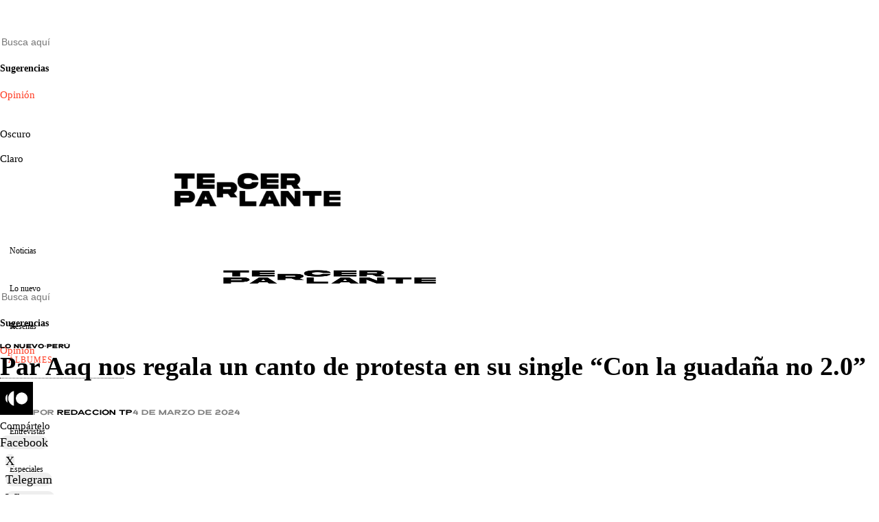

--- FILE ---
content_type: text/html; charset=UTF-8
request_url: https://tercerparlante.com/lonuevo/par-aaq-nos-regala-un-canto-de-protesta-en-su-single-con-la-guadana-no-2-0/
body_size: 40311
content:
<!DOCTYPE html><html lang="es" class="no-js"><head><script data-no-optimize="1">var litespeed_docref=sessionStorage.getItem("litespeed_docref");litespeed_docref&&(Object.defineProperty(document,"referrer",{get:function(){return litespeed_docref}}),sessionStorage.removeItem("litespeed_docref"));</script> <meta charset="UTF-8"><meta name="viewport" content="width=device-width, initial-scale=1.0"><link rel="profile" href="http://gmpg.org/xfn/11">
<!--[if lt IE 9]> <script src="https://tercerparlante.com/wp-content/themes/fox/js/html5.js"></script> <![endif]--> <script type="litespeed/javascript">document.addEventListener('DOMContentLiteSpeedLoaded',function(){var fox56_async_css=document.querySelectorAll('link[media="fox56_async"],style[media="fox56_async"]')
if(!fox56_async_css){return}
for(var link of fox56_async_css){link.setAttribute('media','all')}})</script> <meta name='robots' content='index, follow, max-image-preview:large, max-snippet:-1, max-video-preview:-1' /><title>Par Aaq nos regala un canto de protesta en el single “Con la guadaña no 2.0”</title><meta name="description" content="El cantautor peruano Par Aaq presenta el segundo adelanto de su disco debut de estudio, el cual lanzará en 2024" /><link rel="canonical" href="https://tercerparlante.com/lonuevo/par-aaq-nos-regala-un-canto-de-protesta-en-su-single-con-la-guadana-no-2-0/" /><meta property="og:locale" content="es_ES" /><meta property="og:type" content="article" /><meta property="og:title" content="Par Aaq nos regala un canto de protesta en su single “Con la guadaña no 2.0”" /><meta property="og:description" content="El cantautor peruano Par Aaq presenta el segundo adelanto de su disco debut de estudio, el cual lanzará en 2024" /><meta property="og:url" content="https://tercerparlante.com/lonuevo/par-aaq-nos-regala-un-canto-de-protesta-en-su-single-con-la-guadana-no-2-0/" /><meta property="og:site_name" content="Tercer Parlante" /><meta property="article:publisher" content="https://www.facebook.com/tercerparlante" /><meta property="article:published_time" content="2024-03-04T16:49:55+00:00" /><meta property="article:modified_time" content="2024-03-04T16:49:58+00:00" /><meta property="og:image" content="https://tercerparlante.com/wp-content/uploads/2024/03/Par-Aaq-1.jpg" /><meta property="og:image:width" content="1080" /><meta property="og:image:height" content="720" /><meta property="og:image:type" content="image/jpeg" /><meta name="author" content="Redacción TP" /><meta name="twitter:card" content="summary_large_image" /><meta name="twitter:title" content="Par Aaq nos regala un canto de protesta en su single “Con la guadaña no 2.0”" /><meta name="twitter:creator" content="@tercerparlante" /><meta name="twitter:site" content="@tercerparlante" /> <script type="application/ld+json" class="yoast-schema-graph">{"@context":"https://schema.org","@graph":[{"@type":"NewsArticle","@id":"https://tercerparlante.com/lonuevo/par-aaq-nos-regala-un-canto-de-protesta-en-su-single-con-la-guadana-no-2-0/#article","isPartOf":{"@id":"https://tercerparlante.com/lonuevo/par-aaq-nos-regala-un-canto-de-protesta-en-su-single-con-la-guadana-no-2-0/"},"author":{"name":"Redacción TP","@id":"https://tercerparlante.com/#/schema/person/b49c493e9d7702da0448afa87d04d403"},"headline":"Par Aaq nos regala un canto de protesta en su single “Con la guadaña no 2.0”","datePublished":"2024-03-04T16:49:55+00:00","dateModified":"2024-03-04T16:49:58+00:00","mainEntityOfPage":{"@id":"https://tercerparlante.com/lonuevo/par-aaq-nos-regala-un-canto-de-protesta-en-su-single-con-la-guadana-no-2-0/"},"wordCount":412,"publisher":{"@id":"https://tercerparlante.com/#organization"},"image":{"@id":"https://tercerparlante.com/lonuevo/par-aaq-nos-regala-un-canto-de-protesta-en-su-single-con-la-guadana-no-2-0/#primaryimage"},"thumbnailUrl":"https://tercerparlante.com/wp-content/uploads/2024/03/Par-Aaq-1.jpg","keywords":["Par Aaq"],"articleSection":["Lo nuevo","Perú"],"inLanguage":"es"},{"@type":"WebPage","@id":"https://tercerparlante.com/lonuevo/par-aaq-nos-regala-un-canto-de-protesta-en-su-single-con-la-guadana-no-2-0/","url":"https://tercerparlante.com/lonuevo/par-aaq-nos-regala-un-canto-de-protesta-en-su-single-con-la-guadana-no-2-0/","name":"Par Aaq nos regala un canto de protesta en el single “Con la guadaña no 2.0”","isPartOf":{"@id":"https://tercerparlante.com/#website"},"primaryImageOfPage":{"@id":"https://tercerparlante.com/lonuevo/par-aaq-nos-regala-un-canto-de-protesta-en-su-single-con-la-guadana-no-2-0/#primaryimage"},"image":{"@id":"https://tercerparlante.com/lonuevo/par-aaq-nos-regala-un-canto-de-protesta-en-su-single-con-la-guadana-no-2-0/#primaryimage"},"thumbnailUrl":"https://tercerparlante.com/wp-content/uploads/2024/03/Par-Aaq-1.jpg","datePublished":"2024-03-04T16:49:55+00:00","dateModified":"2024-03-04T16:49:58+00:00","description":"El cantautor peruano Par Aaq presenta el segundo adelanto de su disco debut de estudio, el cual lanzará en 2024","breadcrumb":{"@id":"https://tercerparlante.com/lonuevo/par-aaq-nos-regala-un-canto-de-protesta-en-su-single-con-la-guadana-no-2-0/#breadcrumb"},"inLanguage":"es","potentialAction":[{"@type":"ReadAction","target":["https://tercerparlante.com/lonuevo/par-aaq-nos-regala-un-canto-de-protesta-en-su-single-con-la-guadana-no-2-0/"]}],"author":{"@id":"https://tercerparlante.com/#/schema/person/b49c493e9d7702da0448afa87d04d403"}},{"@type":"ImageObject","inLanguage":"es","@id":"https://tercerparlante.com/lonuevo/par-aaq-nos-regala-un-canto-de-protesta-en-su-single-con-la-guadana-no-2-0/#primaryimage","url":"https://tercerparlante.com/wp-content/uploads/2024/03/Par-Aaq-1.jpg","contentUrl":"https://tercerparlante.com/wp-content/uploads/2024/03/Par-Aaq-1.jpg","width":1080,"height":720,"caption":"Par Aaq en imagen representativa de la cultura peruana"},{"@type":"BreadcrumbList","@id":"https://tercerparlante.com/lonuevo/par-aaq-nos-regala-un-canto-de-protesta-en-su-single-con-la-guadana-no-2-0/#breadcrumb","itemListElement":[{"@type":"ListItem","position":1,"name":"Portada","item":"https://tercerparlante.com/"},{"@type":"ListItem","position":2,"name":"Par Aaq nos regala un canto de protesta en su single “Con la guadaña no 2.0”"}]},{"@type":"WebSite","@id":"https://tercerparlante.com/#website","url":"https://tercerparlante.com/","name":"Tercer Parlante","description":"Noticias de música, reseñas de discos y más","publisher":{"@id":"https://tercerparlante.com/#organization"},"potentialAction":[{"@type":"SearchAction","target":{"@type":"EntryPoint","urlTemplate":"https://tercerparlante.com/?s={search_term_string}"},"query-input":{"@type":"PropertyValueSpecification","valueRequired":true,"valueName":"search_term_string"}}],"inLanguage":"es"},{"@type":"Organization","@id":"https://tercerparlante.com/#organization","name":"Tercer Parlante","url":"https://tercerparlante.com/","logo":{"@type":"ImageObject","inLanguage":"es","@id":"https://tercerparlante.com/#/schema/logo/image/","url":"https://tercerparlante.com/wp-content/uploads/2019/02/tp-logoicon.png","contentUrl":"https://tercerparlante.com/wp-content/uploads/2019/02/tp-logoicon.png","width":512,"height":512,"caption":"Tercer Parlante"},"image":{"@id":"https://tercerparlante.com/#/schema/logo/image/"},"sameAs":["https://www.facebook.com/tercerparlante","https://x.com/tercerparlante","https://www.instagram.com/tercerparlante","https://www.youtube.com/tercerparlante","http://tiktok.com/@tercerparlante"]},{"@type":"Person","@id":"https://tercerparlante.com/#/schema/person/b49c493e9d7702da0448afa87d04d403","name":"Redacción TP","image":{"@type":"ImageObject","inLanguage":"es","@id":"https://tercerparlante.com/#/schema/person/image/ae4c9b97732c95de492f17c58531d279","url":"https://tercerparlante.com/wp-content/uploads/2025/04/tercer-parlante-logo-2025-3.png","contentUrl":"https://tercerparlante.com/wp-content/uploads/2025/04/tercer-parlante-logo-2025-3.png","caption":"Redacción TP"},"description":"Somos el equipo de Tercer Parlante.","url":"https://tercerparlante.com/author/staff/"}]}</script> <link rel='dns-prefetch' href='//www.googletagmanager.com' /><link rel='dns-prefetch' href='//fonts.googleapis.com' /><link rel='dns-prefetch' href='//pagead2.googlesyndication.com' /><link rel="alternate" type="application/rss+xml" title="Tercer Parlante &raquo; Feed" href="https://tercerparlante.com/feed/" /><link rel="alternate" type="application/rss+xml" title="Tercer Parlante &raquo; Feed de los comentarios" href="https://tercerparlante.com/comments/feed/" /><link rel="alternate" title="oEmbed (JSON)" type="application/json+oembed" href="https://tercerparlante.com/wp-json/oembed/1.0/embed?url=https%3A%2F%2Ftercerparlante.com%2Flonuevo%2Fpar-aaq-nos-regala-un-canto-de-protesta-en-su-single-con-la-guadana-no-2-0%2F" /><link rel="alternate" title="oEmbed (XML)" type="text/xml+oembed" href="https://tercerparlante.com/wp-json/oembed/1.0/embed?url=https%3A%2F%2Ftercerparlante.com%2Flonuevo%2Fpar-aaq-nos-regala-un-canto-de-protesta-en-su-single-con-la-guadana-no-2-0%2F&#038;format=xml" /><style id='wp-img-auto-sizes-contain-inline-css'>img:is([sizes=auto i],[sizes^="auto," i]){contain-intrinsic-size:3000px 1500px}
/*# sourceURL=wp-img-auto-sizes-contain-inline-css */</style><link data-optimized="2" rel="stylesheet" href="https://tercerparlante.com/wp-content/litespeed/ucss/b24c36eea9dafdf34b61ea8397d4a5a4.css?ver=ebc3b" /><style id='wp-emoji-styles-inline-css'>img.wp-smiley, img.emoji {
		display: inline !important;
		border: none !important;
		box-shadow: none !important;
		height: 1em !important;
		width: 1em !important;
		margin: 0 0.07em !important;
		vertical-align: -0.1em !important;
		background: none !important;
		padding: 0 !important;
	}
/*# sourceURL=wp-emoji-styles-inline-css */</style><style id='wp-block-heading-inline-css'>h1:where(.wp-block-heading).has-background,h2:where(.wp-block-heading).has-background,h3:where(.wp-block-heading).has-background,h4:where(.wp-block-heading).has-background,h5:where(.wp-block-heading).has-background,h6:where(.wp-block-heading).has-background{padding:1.25em 2.375em}h1.has-text-align-left[style*=writing-mode]:where([style*=vertical-lr]),h1.has-text-align-right[style*=writing-mode]:where([style*=vertical-rl]),h2.has-text-align-left[style*=writing-mode]:where([style*=vertical-lr]),h2.has-text-align-right[style*=writing-mode]:where([style*=vertical-rl]),h3.has-text-align-left[style*=writing-mode]:where([style*=vertical-lr]),h3.has-text-align-right[style*=writing-mode]:where([style*=vertical-rl]),h4.has-text-align-left[style*=writing-mode]:where([style*=vertical-lr]),h4.has-text-align-right[style*=writing-mode]:where([style*=vertical-rl]),h5.has-text-align-left[style*=writing-mode]:where([style*=vertical-lr]),h5.has-text-align-right[style*=writing-mode]:where([style*=vertical-rl]),h6.has-text-align-left[style*=writing-mode]:where([style*=vertical-lr]),h6.has-text-align-right[style*=writing-mode]:where([style*=vertical-rl]){rotate:180deg}
/*# sourceURL=https://tercerparlante.com/wp-includes/blocks/heading/style.min.css */</style><style id='wp-block-embed-inline-css'>.wp-block-embed.alignleft,.wp-block-embed.alignright,.wp-block[data-align=left]>[data-type="core/embed"],.wp-block[data-align=right]>[data-type="core/embed"]{max-width:360px;width:100%}.wp-block-embed.alignleft .wp-block-embed__wrapper,.wp-block-embed.alignright .wp-block-embed__wrapper,.wp-block[data-align=left]>[data-type="core/embed"] .wp-block-embed__wrapper,.wp-block[data-align=right]>[data-type="core/embed"] .wp-block-embed__wrapper{min-width:280px}.wp-block-cover .wp-block-embed{min-height:240px;min-width:320px}.wp-block-embed{overflow-wrap:break-word}.wp-block-embed :where(figcaption){margin-bottom:1em;margin-top:.5em}.wp-block-embed iframe{max-width:100%}.wp-block-embed__wrapper{position:relative}.wp-embed-responsive .wp-has-aspect-ratio .wp-block-embed__wrapper:before{content:"";display:block;padding-top:50%}.wp-embed-responsive .wp-has-aspect-ratio iframe{bottom:0;height:100%;left:0;position:absolute;right:0;top:0;width:100%}.wp-embed-responsive .wp-embed-aspect-21-9 .wp-block-embed__wrapper:before{padding-top:42.85%}.wp-embed-responsive .wp-embed-aspect-18-9 .wp-block-embed__wrapper:before{padding-top:50%}.wp-embed-responsive .wp-embed-aspect-16-9 .wp-block-embed__wrapper:before{padding-top:56.25%}.wp-embed-responsive .wp-embed-aspect-4-3 .wp-block-embed__wrapper:before{padding-top:75%}.wp-embed-responsive .wp-embed-aspect-1-1 .wp-block-embed__wrapper:before{padding-top:100%}.wp-embed-responsive .wp-embed-aspect-9-16 .wp-block-embed__wrapper:before{padding-top:177.77%}.wp-embed-responsive .wp-embed-aspect-1-2 .wp-block-embed__wrapper:before{padding-top:200%}
/*# sourceURL=https://tercerparlante.com/wp-includes/blocks/embed/style.min.css */</style><style id='wp-block-paragraph-inline-css'>.is-small-text{font-size:.875em}.is-regular-text{font-size:1em}.is-large-text{font-size:2.25em}.is-larger-text{font-size:3em}.has-drop-cap:not(:focus):first-letter{float:left;font-size:8.4em;font-style:normal;font-weight:100;line-height:.68;margin:.05em .1em 0 0;text-transform:uppercase}body.rtl .has-drop-cap:not(:focus):first-letter{float:none;margin-left:.1em}p.has-drop-cap.has-background{overflow:hidden}:root :where(p.has-background){padding:1.25em 2.375em}:where(p.has-text-color:not(.has-link-color)) a{color:inherit}p.has-text-align-left[style*="writing-mode:vertical-lr"],p.has-text-align-right[style*="writing-mode:vertical-rl"]{rotate:180deg}
/*# sourceURL=https://tercerparlante.com/wp-includes/blocks/paragraph/style.min.css */</style><style id='global-styles-inline-css'>:root{--wp--preset--aspect-ratio--square: 1;--wp--preset--aspect-ratio--4-3: 4/3;--wp--preset--aspect-ratio--3-4: 3/4;--wp--preset--aspect-ratio--3-2: 3/2;--wp--preset--aspect-ratio--2-3: 2/3;--wp--preset--aspect-ratio--16-9: 16/9;--wp--preset--aspect-ratio--9-16: 9/16;--wp--preset--color--black: #000000;--wp--preset--color--cyan-bluish-gray: #abb8c3;--wp--preset--color--white: #ffffff;--wp--preset--color--pale-pink: #f78da7;--wp--preset--color--vivid-red: #cf2e2e;--wp--preset--color--luminous-vivid-orange: #ff6900;--wp--preset--color--luminous-vivid-amber: #fcb900;--wp--preset--color--light-green-cyan: #7bdcb5;--wp--preset--color--vivid-green-cyan: #00d084;--wp--preset--color--pale-cyan-blue: #8ed1fc;--wp--preset--color--vivid-cyan-blue: #0693e3;--wp--preset--color--vivid-purple: #9b51e0;--wp--preset--gradient--vivid-cyan-blue-to-vivid-purple: linear-gradient(135deg,rgb(6,147,227) 0%,rgb(155,81,224) 100%);--wp--preset--gradient--light-green-cyan-to-vivid-green-cyan: linear-gradient(135deg,rgb(122,220,180) 0%,rgb(0,208,130) 100%);--wp--preset--gradient--luminous-vivid-amber-to-luminous-vivid-orange: linear-gradient(135deg,rgb(252,185,0) 0%,rgb(255,105,0) 100%);--wp--preset--gradient--luminous-vivid-orange-to-vivid-red: linear-gradient(135deg,rgb(255,105,0) 0%,rgb(207,46,46) 100%);--wp--preset--gradient--very-light-gray-to-cyan-bluish-gray: linear-gradient(135deg,rgb(238,238,238) 0%,rgb(169,184,195) 100%);--wp--preset--gradient--cool-to-warm-spectrum: linear-gradient(135deg,rgb(74,234,220) 0%,rgb(151,120,209) 20%,rgb(207,42,186) 40%,rgb(238,44,130) 60%,rgb(251,105,98) 80%,rgb(254,248,76) 100%);--wp--preset--gradient--blush-light-purple: linear-gradient(135deg,rgb(255,206,236) 0%,rgb(152,150,240) 100%);--wp--preset--gradient--blush-bordeaux: linear-gradient(135deg,rgb(254,205,165) 0%,rgb(254,45,45) 50%,rgb(107,0,62) 100%);--wp--preset--gradient--luminous-dusk: linear-gradient(135deg,rgb(255,203,112) 0%,rgb(199,81,192) 50%,rgb(65,88,208) 100%);--wp--preset--gradient--pale-ocean: linear-gradient(135deg,rgb(255,245,203) 0%,rgb(182,227,212) 50%,rgb(51,167,181) 100%);--wp--preset--gradient--electric-grass: linear-gradient(135deg,rgb(202,248,128) 0%,rgb(113,206,126) 100%);--wp--preset--gradient--midnight: linear-gradient(135deg,rgb(2,3,129) 0%,rgb(40,116,252) 100%);--wp--preset--font-size--small: 13px;--wp--preset--font-size--medium: 20px;--wp--preset--font-size--large: 36px;--wp--preset--font-size--x-large: 42px;--wp--preset--spacing--20: 0.44rem;--wp--preset--spacing--30: 0.67rem;--wp--preset--spacing--40: 1rem;--wp--preset--spacing--50: 1.5rem;--wp--preset--spacing--60: 2.25rem;--wp--preset--spacing--70: 3.38rem;--wp--preset--spacing--80: 5.06rem;--wp--preset--shadow--natural: 6px 6px 9px rgba(0, 0, 0, 0.2);--wp--preset--shadow--deep: 12px 12px 50px rgba(0, 0, 0, 0.4);--wp--preset--shadow--sharp: 6px 6px 0px rgba(0, 0, 0, 0.2);--wp--preset--shadow--outlined: 6px 6px 0px -3px rgb(255, 255, 255), 6px 6px rgb(0, 0, 0);--wp--preset--shadow--crisp: 6px 6px 0px rgb(0, 0, 0);}:where(.is-layout-flex){gap: 0.5em;}:where(.is-layout-grid){gap: 0.5em;}body .is-layout-flex{display: flex;}.is-layout-flex{flex-wrap: wrap;align-items: center;}.is-layout-flex > :is(*, div){margin: 0;}body .is-layout-grid{display: grid;}.is-layout-grid > :is(*, div){margin: 0;}:where(.wp-block-columns.is-layout-flex){gap: 2em;}:where(.wp-block-columns.is-layout-grid){gap: 2em;}:where(.wp-block-post-template.is-layout-flex){gap: 1.25em;}:where(.wp-block-post-template.is-layout-grid){gap: 1.25em;}.has-black-color{color: var(--wp--preset--color--black) !important;}.has-cyan-bluish-gray-color{color: var(--wp--preset--color--cyan-bluish-gray) !important;}.has-white-color{color: var(--wp--preset--color--white) !important;}.has-pale-pink-color{color: var(--wp--preset--color--pale-pink) !important;}.has-vivid-red-color{color: var(--wp--preset--color--vivid-red) !important;}.has-luminous-vivid-orange-color{color: var(--wp--preset--color--luminous-vivid-orange) !important;}.has-luminous-vivid-amber-color{color: var(--wp--preset--color--luminous-vivid-amber) !important;}.has-light-green-cyan-color{color: var(--wp--preset--color--light-green-cyan) !important;}.has-vivid-green-cyan-color{color: var(--wp--preset--color--vivid-green-cyan) !important;}.has-pale-cyan-blue-color{color: var(--wp--preset--color--pale-cyan-blue) !important;}.has-vivid-cyan-blue-color{color: var(--wp--preset--color--vivid-cyan-blue) !important;}.has-vivid-purple-color{color: var(--wp--preset--color--vivid-purple) !important;}.has-black-background-color{background-color: var(--wp--preset--color--black) !important;}.has-cyan-bluish-gray-background-color{background-color: var(--wp--preset--color--cyan-bluish-gray) !important;}.has-white-background-color{background-color: var(--wp--preset--color--white) !important;}.has-pale-pink-background-color{background-color: var(--wp--preset--color--pale-pink) !important;}.has-vivid-red-background-color{background-color: var(--wp--preset--color--vivid-red) !important;}.has-luminous-vivid-orange-background-color{background-color: var(--wp--preset--color--luminous-vivid-orange) !important;}.has-luminous-vivid-amber-background-color{background-color: var(--wp--preset--color--luminous-vivid-amber) !important;}.has-light-green-cyan-background-color{background-color: var(--wp--preset--color--light-green-cyan) !important;}.has-vivid-green-cyan-background-color{background-color: var(--wp--preset--color--vivid-green-cyan) !important;}.has-pale-cyan-blue-background-color{background-color: var(--wp--preset--color--pale-cyan-blue) !important;}.has-vivid-cyan-blue-background-color{background-color: var(--wp--preset--color--vivid-cyan-blue) !important;}.has-vivid-purple-background-color{background-color: var(--wp--preset--color--vivid-purple) !important;}.has-black-border-color{border-color: var(--wp--preset--color--black) !important;}.has-cyan-bluish-gray-border-color{border-color: var(--wp--preset--color--cyan-bluish-gray) !important;}.has-white-border-color{border-color: var(--wp--preset--color--white) !important;}.has-pale-pink-border-color{border-color: var(--wp--preset--color--pale-pink) !important;}.has-vivid-red-border-color{border-color: var(--wp--preset--color--vivid-red) !important;}.has-luminous-vivid-orange-border-color{border-color: var(--wp--preset--color--luminous-vivid-orange) !important;}.has-luminous-vivid-amber-border-color{border-color: var(--wp--preset--color--luminous-vivid-amber) !important;}.has-light-green-cyan-border-color{border-color: var(--wp--preset--color--light-green-cyan) !important;}.has-vivid-green-cyan-border-color{border-color: var(--wp--preset--color--vivid-green-cyan) !important;}.has-pale-cyan-blue-border-color{border-color: var(--wp--preset--color--pale-cyan-blue) !important;}.has-vivid-cyan-blue-border-color{border-color: var(--wp--preset--color--vivid-cyan-blue) !important;}.has-vivid-purple-border-color{border-color: var(--wp--preset--color--vivid-purple) !important;}.has-vivid-cyan-blue-to-vivid-purple-gradient-background{background: var(--wp--preset--gradient--vivid-cyan-blue-to-vivid-purple) !important;}.has-light-green-cyan-to-vivid-green-cyan-gradient-background{background: var(--wp--preset--gradient--light-green-cyan-to-vivid-green-cyan) !important;}.has-luminous-vivid-amber-to-luminous-vivid-orange-gradient-background{background: var(--wp--preset--gradient--luminous-vivid-amber-to-luminous-vivid-orange) !important;}.has-luminous-vivid-orange-to-vivid-red-gradient-background{background: var(--wp--preset--gradient--luminous-vivid-orange-to-vivid-red) !important;}.has-very-light-gray-to-cyan-bluish-gray-gradient-background{background: var(--wp--preset--gradient--very-light-gray-to-cyan-bluish-gray) !important;}.has-cool-to-warm-spectrum-gradient-background{background: var(--wp--preset--gradient--cool-to-warm-spectrum) !important;}.has-blush-light-purple-gradient-background{background: var(--wp--preset--gradient--blush-light-purple) !important;}.has-blush-bordeaux-gradient-background{background: var(--wp--preset--gradient--blush-bordeaux) !important;}.has-luminous-dusk-gradient-background{background: var(--wp--preset--gradient--luminous-dusk) !important;}.has-pale-ocean-gradient-background{background: var(--wp--preset--gradient--pale-ocean) !important;}.has-electric-grass-gradient-background{background: var(--wp--preset--gradient--electric-grass) !important;}.has-midnight-gradient-background{background: var(--wp--preset--gradient--midnight) !important;}.has-small-font-size{font-size: var(--wp--preset--font-size--small) !important;}.has-medium-font-size{font-size: var(--wp--preset--font-size--medium) !important;}.has-large-font-size{font-size: var(--wp--preset--font-size--large) !important;}.has-x-large-font-size{font-size: var(--wp--preset--font-size--x-large) !important;}
/*# sourceURL=global-styles-inline-css */</style><style id='classic-theme-styles-inline-css'>/*! This file is auto-generated */
.wp-block-button__link{color:#fff;background-color:#32373c;border-radius:9999px;box-shadow:none;text-decoration:none;padding:calc(.667em + 2px) calc(1.333em + 2px);font-size:1.125em}.wp-block-file__button{background:#32373c;color:#fff;text-decoration:none}
/*# sourceURL=/wp-includes/css/classic-themes.min.css */</style> <script type="litespeed/javascript" data-src="https://tercerparlante.com/wp-includes/js/jquery/jquery.min.js?ver=3.7.1" id="jquery-core-js"></script> 
 <script type="litespeed/javascript" data-src="https://www.googletagmanager.com/gtag/js?id=G-SS0MRZLFSZ" id="google_gtagjs-js"></script> <script id="google_gtagjs-js-after" type="litespeed/javascript">window.dataLayer=window.dataLayer||[];function gtag(){dataLayer.push(arguments)}
gtag("set","linker",{"domains":["tercerparlante.com"]});gtag("js",new Date());gtag("set","developer_id.dZTNiMT",!0);gtag("config","G-SS0MRZLFSZ");window._googlesitekit=window._googlesitekit||{};window._googlesitekit.throttledEvents=[];window._googlesitekit.gtagEvent=(name,data)=>{var key=JSON.stringify({name,data});if(!!window._googlesitekit.throttledEvents[key]){return}window._googlesitekit.throttledEvents[key]=!0;setTimeout(()=>{delete window._googlesitekit.throttledEvents[key]},5);gtag("event",name,{...data,event_source:"site-kit"})}</script> <link rel="https://api.w.org/" href="https://tercerparlante.com/wp-json/" /><link rel="alternate" title="JSON" type="application/json" href="https://tercerparlante.com/wp-json/wp/v2/posts/27351" /><link rel="EditURI" type="application/rsd+xml" title="RSD" href="https://tercerparlante.com/xmlrpc.php?rsd" /><meta name="generator" content="WordPress 6.9" /><link rel='shortlink' href='https://tercerparlante.com/?p=27351' /><meta name="generator" content="Site Kit by Google 1.170.0" /><style id="css-preview">.topbar56 .container .row { height : 32px ;} .topbar56 { border-bottom-width : 0px ;} .topbar56 { border-top-width : 0px ;} .topbar56__container { border-bottom-width : 0px ;} .topbar56__container { border-top-width : 0px ;} .main_header56 .container { padding-top : 25px ;} .main_header56 .container { padding-bottom : 25px ;} .main_header56 { border-bottom-width : 0px ;} .main_header56__container { border-bottom-width : 0px ;} .header_bottom56 .container .row { height : 54px ;} .header_bottom56 { border-bottom-width : 1px ;} .header_bottom56 { border-top-width : 1px ;} .header_bottom56__container { border-bottom-width : 0px ;} .header_bottom56__container { border-top-width : 0px ;} .header_bottom56, .header_bottom56__container { border-color : #DDDDDD ;} .masthead--sticky .masthead__wrapper.before-sticky { border-bottom-width : 1px ;} .masthead--sticky .masthead__wrapper.before-sticky { border-color : #e0e0e1 ;} .masthead--sticky .masthead__wrapper.before-sticky { box-shadow : 0 3px 10px rgba(0,0,0,0.1) ;} .text-logo { font-family : var(--font-heading) ;} .text-logo { font-weight : 700 ;} .text-logo { font-style : normal ;} .text-logo { font-size : 2.8em ;} .text-logo { line-height : 1.1 ;} .text-logo { letter-spacing : 1px ;} .text-logo { text-transform : uppercase ;} .header_desktop56 .logo56 img { width : 250px ;} .header_mobile56 .logo56 img { height : 24px ;} .site-description { margin-top : 0px ;} .site-description { color : #8F8F8F ;} .slogan { font-family : var(--font-body) ;} .slogan { font-weight : 400 ;} .slogan { font-style : normal ;} .slogan { font-size : 0.8em ;} .slogan { line-height : 1.1 ;} .slogan { letter-spacing : 1px ;} .slogan { text-transform : uppercase ;} .mainnav ul.menu > li > a { padding-left : 14px ;} .mainnav ul.menu > li > a { padding-right : 14px ;} .mainnav ul.menu > li > a { font-weight : 400 ;} .mainnav ul.menu > li > a { font-size : 12px ;} .mainnav ul.menu > li > a { letter-spacing : 0px ;} .mainnav ul.menu > li > a { text-transform : none ;} .mainnav ul.menu > li > a { line-height : 54px ;} .mainnav ul.menu > li + li > a:before { border-color : #DDDDDD ;} .mainnav ul.menu > li > a { color : #000000 ;} .mainnav ul.menu > li > a:hover { color : #000000 ;} .mainnav ul.menu > li.current-menu-item > a, .mainnav ul.menu > li.current-menu-ancestor > a { color : #000000 ;} .mainnav ul.menu > li > a:after { width : 100% ;} .mainnav ul.menu > li > a:after { left : calc((100% - 100%)/2) ;} .mainnav ul.menu > li > a:after { height : 4px ;} .mainnav .mk { color : #B2B2B2 ;} .mainnav .mk { font-size : 16px ;} .mainnav .mk { margin-left : 2px ;} .mainnav ul.sub-menu { width : 180px ;} .mega.column-2 > .sub-menu { width : calc(2*180px) ;} .mega.column-3 > .sub-menu { width : calc(3*180px) ;} .mainnav ul.sub-menu, .mainnav li.mega > .submenu-display-items .post-nav-item-title { font-style : normal ;} .mainnav ul.sub-menu, .mainnav li.mega > .submenu-display-items .post-nav-item-title { font-size : 12px ;} .mainnav ul.sub-menu { background : #fff ;} .mainnav ul.sub-menu { padding-top : 0px ;} .mainnav ul.sub-menu { padding-bottom : 0px ;} .mainnav ul.sub-menu { padding-left : 0px ;} .mainnav ul.sub-menu { padding-right : 0px ;} .mainnav ul.sub-menu { border-top-width : 1px ;} .mainnav ul.sub-menu { border-right-width : 1px ;} .mainnav ul.sub-menu { border-bottom-width : 1px ;} .mainnav ul.sub-menu { border-left-width : 1px ;} .mainnav ul.sub-menu { border-radius : 0px ;} .mainnav ul.sub-menu { box-shadow : 0 5px 20px rgba(0,0,0,0.0) ;} .mainnav ul.menu > li.menu-item-has-children:after,.mainnav ul.menu > li.mega:after { border-bottom-color : #fff ;} .mainnav ul.menu > li.menu-item-has-children:before,.mainnav ul.menu > li.mega:before { border-bottom-color : #ccc ;} .mainnav ul.sub-menu a { padding-left : 12px ;} .mainnav ul.sub-menu a { padding-right : 12px ;} .mainnav ul.sub-menu a { line-height : 28px ;} .mainnav ul.sub-menu a:hover { color : #111111 ;} .mainnav ul.sub-menu a:hover { background-color : #f0f0f0 ;} .mainnav ul.sub-menu li { border-top-color : #e0e0e0 ;} .mainnav li.mega .sub-menu > li:before { border-left-color : #e0e0e0 ;} .header56__social li + li { margin-left : 3px ;} .header56__social a { width : 24px ;} .header56__social a { height : 24px ;} .header56__social a { font-size : 16px ;} .header56__social a img { width : 16px ;} .header56__social a { border-radius : 0px ;} .header56__social a { border-width : 0px ;} .header56__search .search-btn { font-size : 16px ;} .header56__search .search-btn { color : #666666 ;} .search-btn img, .searchform button img { width : 32px ;} .header56__btn__1 { border-width : 1px ;} .header56__btn__1 { border-radius : 5px ;} .header56__btn__2 { background : #9B9B9B ;} .header56__btn__2:hover { background : #0075FF ;} .header56__btn__2 { border-width : 0px ;} .header56__btn__2 { border-radius : 5px ;} .hamburger--type-icon { font-size : 18px ;} .hamburger--type-icon { width : 32px ;} .hamburger--type-icon { height : 32px ;} .hamburger--type-icon { color : #999999 ;} .hamburger--type-icon:hover { color : #111111 ;} .hamburger--type-icon { border-width : 1px ;} .hamburger--type-icon { border-color : #DDDDDD ;} .hamburger--type-icon:hover { border-color : #CCCCCC ;} .hamburger--type-icon { border-radius : 3px ;} .hamburger--type-image { width : 40px ;} .header_mobile56 .container .row, .header_mobile56__height { height : 54px ;} .header_mobile56 { background-color : #fff ;} .header_mobile56 { border-bottom-width : 1px ;} .header_mobile56 { border-top-width : 0px ;} .header_mobile56 { border-color : #DDDDDD ;} .header_mobile56 { box-shadow : 0 4px 10px rgba(0,0,0,0.0) ;} .offcanvas56 { width : 320px ;} .offcanvas56__overlay { background : rgba(0,0,0,0.5) ;} .offcanvas56 { padding-top : 16px ;} .offcanvas56 { padding-bottom : 16px ;} .offcanvas56 { padding-left : 16px ;} .offcanvas56 { padding-right : 16px ;} .offcanvas56__element + .offcanvas56__element { margin-top : 20px ;} .offcanvasnav56 ul.sub-menu, .offcanvasnav56 li + li { border-top-width : 1px ;} .offcanvasnav56 ul.sub-menu, .offcanvasnav56 li + li { border-top-color : #E0E0E0 ;} .offcanvasnav56 { font-family : Draper ;} .offcanvasnav56 { font-weight : 400 ;} .offcanvasnav56 { font-style : normal ;} .offcanvasnav56 { font-size : 12px ;} .offcanvasnav56 { text-transform : none ;} .offcanvasnav56 a, .offcanvasnav56 .mk { line-height : 42px ;} .offcanvasnav56 .mk { width : 42px ;} .offcanvasnav56 .mk { height : 42px ;} .offcanvasnav56 a { padding-left : 0px ;} .offcanvasnav56 ul ul { font-family : var(--font-nav) ;} .offcanvasnav56 ul ul a, .offcanvasnav56 ul ul .mk { line-height : 32px ;} .offcanvasnav56 ul ul .mk { width : 32px ;} .offcanvasnav56 ul ul .mk { height : 32px ;} :root { --font-body : "Helvetica Neue", sans-serif ;} body { font-weight : 400 ;} body { font-size : 15px ;} body { line-height : 1.5 ;} body { letter-spacing : 0px ;} body { text-transform : none ;} :root { --font-heading : "PT Serif", serif ;} h1, h2, h3, h4, h5, h6 { font-weight : 700 ;} h1, h2, h3, h4, h5, h6 { line-height : 1.3 ;} h1, h2, h3, h4, h5, h6 { text-transform : none ;} h2 { font-size : 26px ;} h3 { font-size : 21px ;} h4 { font-size : 14px ;} :root { --font-nav : Draper ;} :root { --accent-color : #FF3C23 ;} body { color : #000000 ;} a { color : #FF3C23 ;} a:hover { color : #FF3C23 ;} :root { --border-color : #e0e0e1 ;} :root { --content-width : 1230px ;} .secondary56 .secondary56__sep { border-left-width : 1px ;} .secondary56 .secondary56__sep { border-left-color : #DDDDDD ;} :root { --sidebar-content-spacing : 32px ;} body { background-color : rgba(255,255,255,1) ;} body.layout-boxed #wi-all { background-size : cover ;} body.layout-boxed #wi-all { background-position : center center ;} body.layout-boxed #wi-all { background-attachment : scroll ;} body.layout-boxed #wi-all { background-repeat : no-repeat ;} body.layout-boxed #wi-all { border-top-width : 0px ;} body.layout-boxed #wi-all { border-right-width : 0px ;} body.layout-boxed #wi-all { border-bottom-width : 0px ;} body.layout-boxed #wi-all { border-left-width : 0px ;} :root { --button-height : 44px ;} button,input[type="submit"],.btn56 { font-family : var(--font-body) ;} button,input[type="submit"],.btn56 { font-weight : 600 ;} button,input[type="submit"],.btn56 { font-style : normal ;} button,input[type="submit"],.btn56 { font-size : 0.9em ;} button,input[type="submit"],.btn56 { letter-spacing : 0px ;} button,input[type="submit"],.btn56 { text-transform : none ;} :root { --button-padding : 28px ;} :root { --button-shadow : 2px 8px 20px rgba(0,0,0,0.0) ;} :root { --button-hover-shadow : 2px 8px 20px rgba(0,0,0,0.1) ;} :root { --button-border-radius : 3px ;} :root { --input-border-width : 1px ;} input[type="text"], input[type="number"], input[type="email"], input[type="url"], input[type="date"], input[type="password"], textarea, .fox-input { font-family : var(--font-body) ;} input[type="text"], input[type="number"], input[type="email"], input[type="url"], input[type="date"], input[type="password"], textarea, .fox-input { font-style : normal ;} input[type="text"], input[type="number"], input[type="email"], input[type="url"], input[type="date"], input[type="password"], textarea, .fox-input { font-size : 0.9em ;} input[type="text"], input[type="number"], input[type="email"], input[type="url"], input[type="date"], input[type="password"], textarea, .fox-input { text-transform : none ;} :root { --input-border-radius : 2px ;} :root { --input-height : 46px ;} :root { --input-placeholder-opacity : 0.6 ;} :root { --input-background : #FFFFFF ;} :root { --input-color : #2F2F2F ;} :root { --input-border-color : #DDDDDD ;} :root { --input-shadow : 2px 8px 20px rgba(0,0,0,0.0) ;} :root { --input-focus-background : #FFFFFF ;} :root { --input-focus-border-color : #CCCCCC ;} :root { --input-focus-shadow : 2px 8px 20px rgba(0,0,0,0.0) ;} .secondary56 .widget + .widget { margin-top : 20px ;} .secondary56 .widget + .widget { padding-top : 20px ;} .secondary56 .widget + .widget { border-top-width : 0px ;} .widget-title, .secondary56 .wp-block-heading { text-align : left ;} .widget-title, .secondary56 .wp-block-heading { font-family : Draper ;} .widget-title, .secondary56 .wp-block-heading { font-weight : 600 ;} .widget-title, .secondary56 .wp-block-heading { font-style : normal ;} .widget-title, .secondary56 .wp-block-heading { font-size : 0.8em ;} .widget-title, .secondary56 .wp-block-heading { letter-spacing : 1px ;} .widget-title, .secondary56 .wp-block-heading { text-transform : uppercase ;} .widget-title, .secondary56 .wp-block-heading { border-top-width : 0px ;} .widget-title, .secondary56 .wp-block-heading { border-right-width : 0px ;} .widget-title, .secondary56 .wp-block-heading { border-bottom-width : 1px ;} .widget-title, .secondary56 .wp-block-heading { border-left-width : 0px ;} .widget-title, .secondary56 .wp-block-heading { border-color : #DDDDDD ;} .widget-title, .secondary56 .wp-block-heading { padding-top : 0px ;} .widget-title, .secondary56 .wp-block-heading { padding-right : 0px ;} .widget-title, .secondary56 .wp-block-heading { padding-bottom : 10px ;} .widget-title, .secondary56 .wp-block-heading { padding-left : 0px ;} .widget-title, .secondary56 .wp-block-heading { margin-top : 0px ;} .widget-title, .secondary56 .wp-block-heading { margin-right : 0px ;} .widget-title, .secondary56 .wp-block-heading { margin-bottom : 8px ;} .widget-title, .secondary56 .wp-block-heading { margin-left : 0px ;} :root { --list-widget-border-style : solid ;} .widget_archive ul, .widget_nav_menu ul, .widget_meta ul, .widget_recent_entries ul, .widget_pages ul, .widget_categories ul, .widget_product_categories ul, .widget_recent_comments ul, ul.wp-block-categories-list, ul.wp-block-archives-list { font-family : var(--font-heading) ;} .widget_archive ul, .widget_nav_menu ul, .widget_meta ul, .widget_recent_entries ul, .widget_pages ul, .widget_categories ul, .widget_product_categories ul, .widget_recent_comments ul, ul.wp-block-categories-list, ul.wp-block-archives-list { font-weight : 400 ;} .widget_archive ul, .widget_nav_menu ul, .widget_meta ul, .widget_recent_entries ul, .widget_pages ul, .widget_categories ul, .widget_product_categories ul, .widget_recent_comments ul, ul.wp-block-categories-list, ul.wp-block-archives-list { text-transform : none ;} :root { --list-widget-border-color : #DDDDDD ;} :root { --list-widget-link-color : #FF3C23 ;} :root { --list-widget-spacing : 4px ;} .single56--link-4 .single56__content a { text-decoration : underline ;} .single56--link-4 .single56__content a { text-decoration-thickness : 2px ;} .single56--link-4 .single56__content a:hover { text-decoration : none ;} .single56--link-4 .single56__content a:hover { text-decoration-thickness : 1px ;} blockquote { font-family : "PT Serif", serif ;} blockquote { font-weight : 400 ;} blockquote { font-style : italic ;} blockquote { font-size : 1.2em ;} blockquote { letter-spacing : 0px ;} blockquote { text-transform : none ;} blockquote { padding : 0 0 0 24px ;} blockquote { border-top-width : 0px ;} blockquote { border-right-width : 0px ;} blockquote { border-bottom-width : 0px ;} blockquote { border-left-width : 2px ;} blockquote { border-color : #0075FF ;} .wp-caption-text, .wp-element-caption, .single_thumbnail56 figcaption, .thumbnail56 figcaption, .wp-block-image figcaption, .blocks-gallery-caption { color : #797979 ;} .wp-caption-text, .single_thumbnail56 figcaption, .thumbnail56 figcaption, .wp-block-image figcaption, .blocks-gallery-caption { font-family : var(--font-body) ;} .wp-caption-text, .single_thumbnail56 figcaption, .thumbnail56 figcaption, .wp-block-image figcaption, .blocks-gallery-caption { font-style : normal ;} .wp-caption-text, .single_thumbnail56 figcaption, .thumbnail56 figcaption, .wp-block-image figcaption, .blocks-gallery-caption { font-size : 14px ;} .wi-dropcap,.enable-dropcap .dropcap-content > p:first-of-type:first-letter, p.has-drop-cap:not(:focus):first-letter { font-family : var(--font-heading) ;} .wi-dropcap,.enable-dropcap .dropcap-content > p:first-of-type:first-letter, p.has-drop-cap:not(:focus):first-letter { font-weight : 400 ;} :root { --darkmode-bg : #000 ;} .lamp56--icon .lamp56__part, .lamp56--icon_text .lamp56__part { height : 18px ;} .lamp56--icon .lamp56__part { width : 18px ;} .lamp56__part i { font-size : 24px ;} .titlebar56__main { width : 600px ;} .titlebar56 .container { padding : 2em 0 ;} .titlebar56 { border-top-width : 0px ;} .titlebar56 { border-bottom-width : 0px ;} .titlebar56 .container { border-bottom-width : 1px ;} .titlebar56, .titlebar56 .container { border-color : #e0e0e0 ;} .titlebar56__title { font-family : var(--font-heading) ;} .titlebar56__title { font-size : 44px ;} .titlebar56__title { text-transform : none ;} .titlebar56__description { font-family : var(--font-body) ;} .toparea56 .blog56--grid { column-gap : 32px ;} .toparea56 .blog56--list { column-gap : 32px ;} .toparea56 .masonry-cell { padding-left : calc(32px/2) ;} .toparea56 .masonry-cell { padding-right : calc(32px/2) ;} .toparea56 .main-masonry { margin-left : calc(-32px/2) ;} .toparea56 .main-masonry { margin-right : calc(-32px/2) ;} .toparea56 .row56 { column-gap : 32px ;} .toparea56 .blog56__sep { column-gap : 32px ;} .toparea56 .blog56__sep__line { transform : translate( calc(32px/2), 0 ) ;} .toparea56 .carousel-cell { padding : 0 16px ;} .toparea56 .carousel56__container { margin : 0 -16px ;} .toparea56 .blog56--grid { row-gap : 32px ;} .toparea56 .blog56--list { row-gap : 32px ;} .toparea56 .masonry-cell { padding-top : 32px ;} .toparea56 .main-masonry { margin-top : -32px ;} .toparea56 .post56__sep__line { top : calc(-32px/2) ;} .toparea56 .blog56__sep__line { border-right-width : 0px ;} .toparea56 .post56__sep__line { border-top-width : 0px ;} .toparea56 .post56--list--thumb-percent .thumbnail56 { width : 54% ;} .toparea56 .post56--list--thumb-percent .thumbnail56 + .post56__text { width : calc(100% - 54%) ;} .toparea56 .post56--list--thumb-pixel .thumbnail56 { width : 400px ;} .toparea56 .post56--list--thumb-pixel .thumbnail56 + .post56__text { width : calc(100% - 400px) ;} .toparea56 .post56--list--thumb-left .thumbnail56 { padding-right : 45px ;} .toparea56 > .container > .blog56--list .post56--list--thumb-right .thumbnail56 { padding-left : 45px ;} .pagination56 .page-numbers { border-width : 0px ;} .pagination56 .page-numbers { border-radius : 0px ;} .pagination56 .page-numbers { font-family : var(--font-heading) ;} .pagination56 .page-numbers { font-weight : 400 ;} .pagination56 .page-numbers { background : rgba(0,0,0,.1) ;} .pagination56 .page-numbers:hover, .pagination56 .page-numbers.current { background : rgba(0,0,0,.2) ;} .post56__padding { padding-bottom : 80% ;} .post56__height { height : 320px ;} .post56__overlay { background : rgba(0,0,0,.3) ;} .blog56--grid { column-gap : 32px ;} .blog56--list { column-gap : 32px ;} .masonry-cell { padding-left : calc(32px/2) ;} .masonry-cell { padding-right : calc(32px/2) ;} .main-masonry { margin-left : calc(-32px/2) ;} .main-masonry { margin-right : calc(-32px/2) ;} .row56 { column-gap : 32px ;} .blog56__sep { column-gap : 32px ;} .blog56__sep__line { transform : translate( calc(32px/2), 0 ) ;} .blog56--grid { row-gap : 32px ;} .blog56--list { row-gap : 32px ;} .masonry-cell { padding-top : 32px ;} .main-masonry { margin-top : -32px ;} .post56__sep__line { top : calc(-32px/2) ;} .component56 + .component56 { margin-top : 8px ;} .thumbnail56 { margin-bottom : 10px ;} .title56 { margin-bottom : 10px ;} .excerpt56 { margin-bottom : 10px ;} .blog56__sep__line { border-right-width : 0px ;} .post56__sep__line { border-top-width : 1px ;} .post56__sep__line { border-color : #eaeaea ;} .post56 { border-radius : 0px ;} .post56 { box-shadow : 2px 8px 20px rgba(0,0,0,0.0) ;} .post56 .post56__text { padding : 0px ;} .post56--list--thumb-percent .thumbnail56 { width : 40% ;} .post56--list--thumb-percent .thumbnail56 + .post56__text { width : calc(100% - 40%) ;} .post56--list--thumb-pixel .thumbnail56 { width : 240px ;} .post56--list--thumb-pixel .thumbnail56 + .post56__text { width : calc(100% - 240px) ;} .post56--list--thumb-left .thumbnail56 { padding-right : 24px ;} .post56--list--thumb-right .thumbnail56 { padding-left : 24px ;} .thumbnail56 img, .thumbnail56__overlay { border-radius : 0px ;} .thumbnail56__overlay { background : #000 ;} .thumbnail56 .thumbnail56__hover-img { width : 40% ;} .title56 { font-family : var(--font-heading) ;} .title56 { font-weight : 700 ;} .title56 { font-style : normal ;} .title56 { font-size : 2em ;} .title56 { line-height : 1.05 ;} .title56 a:hover { text-decoration : underline ;} .title56 a:hover { text-decoration-color : #0075FF ;} .excerpt56 { font-size : 0.95em ;} .excerpt56 { line-height : 1.4 ;} .excerpt56 { color : #535353 ;} .meta56__author a img { width : 48px ;} .meta56 { font-family : var(--font-nav) ;} .meta56 { font-weight : 400 ;} .meta56 { font-style : normal ;} .meta56 { font-size : 0.7em ;} .meta56 { text-transform : none ;} .meta56 { color : #808080 ;} .meta56 a { color : #000000 ;} .meta56__category--fancy { font-family : var(--font-nav) ;} .meta56__category--fancy { font-weight : 700 ;} .meta56__category--fancy { font-style : normal ;} .meta56__category--fancy { font-size : 0.8em ;} .meta56__category--fancy { letter-spacing : 0.5px ;} .meta56__category--fancy { text-transform : uppercase ;} .single56__title { font-family : var(--font-heading) ;} .single56__title { font-style : normal ;} .single56__title { font-size : 2.5em ;} .single56__title { line-height : 1.2 ;} .single56__subtitle { max-width : 720px ;} .single56__subtitle { font-family : "Helvetica Neue", sans-serif ;} .single56__subtitle { font-weight : 500 ;} .single56__subtitle { font-style : normal ;} .single56__subtitle { font-size : 1.25em ;} .single56__subtitle { line-height : 1.36 ;} :root { --narrow-width : 720px ;} .single56__post_content { font-family : "PT Serif", serif ;} .single56__post_content { font-style : normal ;} .single56__post_content { font-size : 19px ;} .single56__post_content { line-height : 1.6 ;} .single56__heading { font-family : var(--font-nav) ;} .single56__heading { font-weight : 600 ;} .single56__heading { font-style : normal ;} .single56__heading { font-size : 0.8em ;} .single56__heading { letter-spacing : 0.2px ;} .single56__heading { text-transform : uppercase ;} .single56__heading { text-align : left ;} .single56--small-heading-normal .single56__heading { border-bottom-width : 1px ;} .single56--small-heading-normal .single56__heading { border-top-width : 0px ;} .single56--small-heading-normal .single56__heading, .single56__heading span:before, .single56__heading span:after { border-color : #E4E4E4 ;} .authorbox56 { padding : 24px ;} .authorbox56 { border-top-width : 1px ;} .authorbox56 { border-right-width : 1px ;} .authorbox56 { border-bottom-width : 1px ;} .authorbox56 { border-left-width : 1px ;} .authorbox56 { border-color : #E2E2E2 ;} .authorbox56__avatar { width : 90px ;} .authorbox56__text { width : calc(100% - 90px) ;} .authorbox56__name { margin-bottom : 10px ;} .authorbox56__name { font-weight : 700 ;} .authorbox56__name { font-size : 1.3em ;} .authorbox56__description { line-height : 1.4 ;} .terms56 a { font-weight : 700 ;} .terms56 a { font-size : 0,8em ;} .terms56 a { letter-spacing : 1px ;} .terms56 a { text-transform : uppercase ;} .terms56 a { line-height : 24px ;} .terms56 a { border-radius : 0px ;} .terms56 a { border-width : 0px ;} .terms56 a { color : #000 ;} .terms56 a { background : #fff ;} .singlenav56__post__bg { padding-bottom : 45% ;} .singlenav56--1cols .singlenav56__post__bg { padding-bottom : calc(45%/1.8) ;} .single56__related .title56 { font-size : 18px ;} .share56--inline a { width : 36px ;} .share56--inline a { height : 36px ;} .share56--full a { height : 36px ;} .share56 a { font-size : 18px ;} .share56--inline a { border-radius : 40px ;} .share56--full a { border-radius : 0px ;} .share56--inline li + li { margin-left : 8px ;} .share56--full ul { column-gap : 8px ;} .share56--custom a { color : #000000 ;} .share56--custom a { background : #EEEEEE ;} .share56--custom a { border-width : 0px ;} .share56--custom a:hover { color : #000000 ;} .share56--custom a:hover { background : #FF3C23 ;} .sidedock56__heading { background : #000 ;} .sidedock56__post .title56 { font-size : 18px ;} .progress56 { height : 3px ;} .minimal-logo img { height : 25px ;} .footer_sidebar56 .widget + .widget { margin-top : 12px ;} .footer_sidebar56  .widget + .widget { padding-top : 12px ;} .footer56__col__sep { border-color : #e0e0e0 ;} .footer_sidebar56 { border-top-width : 1px ;} .footer_sidebar56 { border-color : #eaeaea ;} .footer_bottom56 { background-color : #000000 ;} .footer_bottom56 .container { padding : 20px 0 ;} .footer_bottom56 { border-top-width : 1px ;} .footer_bottom56 { border-color : #eaeaea ;} .footer56__logo img { width : 100px ;} .footer56__social li + li { margin-left : 3px ;} .footer56__social a { width : 24px ;} .footer56__social a { height : 24px ;} .footer56__social a { font-size : 16px ;} .footer56__social a img { width : 16px ;} .footer56__social a { border-radius : 0px ;} .footer56__social a { border-width : 0px ;} .footer56__nav li + li { margin-left : 20px ;} .footer56__nav a { font-size : 1.44em ;} .footer56__nav a { letter-spacing : 0px ;} .footer56__nav a { text-transform : none ;} .scrollup56--noimage { border-width : 0px ;} .builder56 { padding-top : 20px ;} .builder56 { padding-bottom : 50px ;} .builder56__section + .builder56__section { margin-top : 40px ;} .heading56, .section-heading h2, .fox-heading .heading-title-main { font-family : var(--font-nav) ;} .heading56, .section-heading h2, .fox-heading .heading-title-main { font-weight : 600 ;} .heading56, .section-heading h2, .fox-heading .heading-title-main { font-style : normal ;} .heading56, .section-heading h2, .fox-heading .heading-title-main { font-size : 0.8em ;} .heading56, .section-heading h2, .fox-heading .heading-title-main { line-height : 1.2 ;} .heading56, .section-heading h2, .fox-heading .heading-title-main { letter-spacing : 1px ;} .heading56, .section-heading h2, .fox-heading .heading-title-main { text-transform : uppercase ;}
@media(max-width:1024px) { .text-logo { font-size : 1.6em ;} .minimal-header { height : 54px ;} .titlebar56__title { font-size : 32px ;} .toparea56 .blog56--grid { column-gap : 20px ;} .toparea56 .blog56--list { column-gap : 20px ;} .toparea56 .masonry-cell { padding-left : calc(20px/2) ;} .toparea56 .masonry-cell { padding-right : calc(20px/2) ;} .toparea56 .main-masonry { margin-left : calc(-20px/2) ;} .toparea56 .main-masonry { margin-right : calc(-20px/2) ;} .toparea56 .row56 { column-gap : 20px ;} .toparea56 .blog56__sep { column-gap : 20px ;} .toparea56 .blog56__sep__line { transform : translate( calc(20px/2), 0 ) ;} .toparea56 .carousel-cell { padding : 0 8px ;} .toparea56 .carousel56__container { margin : 0 -8px ;} .toparea56 .blog56--grid { row-gap : 20px ;} .toparea56 .blog56--list { row-gap : 20px ;} .toparea56 .masonry-cell { padding-top : 20px ;} .toparea56 .main-masonry { margin-top : -20px ;} .toparea56 .post56__sep__line { top : calc(-20px/2) ;} .toparea56 .post56--list--thumb-percent .thumbnail56 { width : 54% ;} .toparea56 .post56--list--thumb-percent .thumbnail56 + .post56__text { width : calc(100% - 54%) ;} .toparea56 .post56--list--thumb-pixel .thumbnail56 { width : 300px ;} .toparea56 .post56--list--thumb-pixel .thumbnail56 + .post56__text { width : calc(100% - 300px) ;} .toparea56 .post56--list--thumb-left .thumbnail56 { padding-right : 20px ;} .toparea56 > .container > .blog56--list .post56--list--thumb-right .thumbnail56 { padding-left : 20px ;} .post56__padding { padding-bottom : 80% ;} .post56__height { height : 320px ;} .blog56--grid { column-gap : 24px ;} .blog56--list { column-gap : 24px ;} .masonry-cell { padding-left : calc(24px/2) ;} .masonry-cell { padding-right : calc(24px/2) ;} .main-masonry { margin-left : calc(-24px/2) ;} .main-masonry { margin-right : calc(-24px/2) ;} .row56 { column-gap : 24px ;} .blog56__sep { column-gap : 24px ;} .blog56__sep__line { transform : translate( calc(24px/2), 0 ) ;} .blog56--grid { row-gap : 30px ;} .blog56--list { row-gap : 30px ;} .masonry-cell { padding-top : 30px ;} .main-masonry { margin-top : -30px ;} .post56__sep__line { top : calc(-30px/2) ;} .component56 + .component56 { margin-top : 8px ;} .thumbnail56 { margin-bottom : 8px ;} .title56 { margin-bottom : 8px ;} .excerpt56 { margin-bottom : 8px ;} .post56 .post56__text { padding : 0px ;} .post56--list--thumb-percent .thumbnail56 { width : 40% ;} .post56--list--thumb-percent .thumbnail56 + .post56__text { width : calc(100% - 40%) ;} .post56--list--thumb-left .thumbnail56 { padding-right : 16px ;} .post56--list--thumb-right .thumbnail56 { padding-left : 16px ;} .meta56__author a img { width : 36px ;} .single56__related .title56 { font-size : 16px ;} .sidedock56__post .title56 { font-size : 16px ;} .footer56__nav li + li { margin-left : 10px ;} .footer56__nav a { font-size : 1.2em ;} .builder56 { padding-top : 10px ;} .builder56 { padding-bottom : 40px ;} .builder56__section + .builder56__section { margin-top : 40px ;} }
@media (min-width:1024px) { body.layout-boxed #wi-all { margin-top : 0px ;} body.layout-boxed #wi-all { margin-bottom : 0px ;} body.layout-boxed #wi-all { padding-top : 0px ;} body.layout-boxed #wi-all { padding-bottom : 0px ;} }
@media only screen and (min-width: 840px) { .secondary56 { width : 280px ;} .hassidebar > .container--main > .primary56 { width : calc(100% - 280px) ;} }
@media(max-width:600px) { .text-logo { font-size : 1em ;} .offcanvas56 { top : 54px ;} h2 { font-size : 19px ;} h3 { font-size : 19px ;} h4 { font-size : 10px ;} button,input[type="submit"],.btn56 { font-size : 0.9em ;} input[type="text"], input[type="number"], input[type="email"], input[type="url"], input[type="date"], input[type="password"], textarea, .fox-input { font-size : 0.9em ;} blockquote { font-size : 1.1em ;} .wp-caption-text, .single_thumbnail56 figcaption, .thumbnail56 figcaption, .wp-block-image figcaption, .blocks-gallery-caption { font-size : 12px ;} .titlebar56__title { font-size : 27px ;} .toparea56 .blog56--grid { column-gap : 10px ;} .toparea56 .blog56--list { column-gap : 10px ;} .toparea56 .masonry-cell { padding-left : calc(10px/2) ;} .toparea56 .masonry-cell { padding-right : calc(10px/2) ;} .toparea56 .main-masonry { margin-left : calc(-10px/2) ;} .toparea56 .main-masonry { margin-right : calc(-10px/2) ;} .toparea56 .row56 { column-gap : 10px ;} .toparea56 .blog56__sep { column-gap : 10px ;} .toparea56 .blog56__sep__line { transform : translate( calc(10px/2), 0 ) ;} .toparea56 .carousel-cell { padding : 0 8px ;} .toparea56 .carousel56__container { margin : 0 -8px ;} .toparea56 .blog56--grid { row-gap : 10px ;} .toparea56 .blog56--list { row-gap : 10px ;} .toparea56 .masonry-cell { padding-top : 10px ;} .toparea56 .main-masonry { margin-top : -10px ;} .toparea56 .post56__sep__line { top : calc(-10px/2) ;} .toparea56 .post56--list--thumb-percent .thumbnail56 { width : 30% ;} .toparea56 .post56--list--thumb-percent .thumbnail56 + .post56__text { width : calc(100% - 30%) ;} .toparea56 .post56--list--thumb-pixel .thumbnail56 { width : 100px ;} .toparea56 .post56--list--thumb-pixel .thumbnail56 + .post56__text { width : calc(100% - 100px) ;} .toparea56 .post56--list--thumb-left .thumbnail56 { padding-right : 8px ;} .toparea56 > .container > .blog56--list .post56--list--thumb-right .thumbnail56 { padding-left : 8px ;} .post56__padding { padding-bottom : 80% ;} .post56__height { height : 320px ;} .blog56--grid { column-gap : 16px ;} .blog56--list { column-gap : 16px ;} .masonry-cell { padding-left : calc(16px/2) ;} .masonry-cell { padding-right : calc(16px/2) ;} .main-masonry { margin-left : calc(-16px/2) ;} .main-masonry { margin-right : calc(-16px/2) ;} .row56 { column-gap : 16px ;} .blog56__sep { column-gap : 16px ;} .blog56__sep__line { transform : translate( calc(16px/2), 0 ) ;} .blog56--grid { row-gap : 20px ;} .blog56--list { row-gap : 20px ;} .masonry-cell { padding-top : 20px ;} .main-masonry { margin-top : -20px ;} .post56__sep__line { top : calc(-20px/2) ;} .component56 + .component56 { margin-top : 6px ;} .thumbnail56 { margin-bottom : 6px ;} .title56 { margin-bottom : 6px ;} .excerpt56 { margin-bottom : 6px ;} .post56 .post56__text { padding : 0px ;} .post56--list--thumb-percent .thumbnail56 { width : 30% ;} .post56--list--thumb-percent .thumbnail56 + .post56__text { width : calc(100% - 30%) ;} .post56--list--thumb-left .thumbnail56 { padding-right : 8px ;} .post56--list--thumb-right .thumbnail56 { padding-left : 8px ;} .title56 { font-size : 1.7em ;} .excerpt56 { font-size : 0.8em ;} .meta56__author a img { width : 24px ;} .meta56 { font-size : 0.6em ;} .single56__title { font-size : 2em ;} .single56__subtitle { font-size : 1em ;} .single56__post_content { font-size : 17px ;} .authorbox56__avatar { width : 54px ;} .authorbox56__text { width : calc(100% - 54px) ;} .single56__related .title56 { font-size : 15px ;} .sidedock56__post .title56 { font-size : 15px ;} .footer56__copyright { font-size : 10px ;} .footer56__nav li + li { margin-left : 6px ;} .footer56__nav a { font-size : 1.1em ;} .builder56 { padding-top : 10px ;} .builder56 { padding-bottom : 40px ;} .builder56__section + .builder56__section { margin-top : 40px ;} .heading56, .section-heading h2, .fox-heading .heading-title-main { font-size : 0.8em ;} }.legacy-667161aa36f58 .row { margin : 0 -20px ;} .legacy-667161aa36f58 .col { padding : 0 20px ;} .legacy-667161aa36f58 .row { margin-top : -20px ;} .legacy-667161aa36f58 .col { padding-top : 20px ;} .legacy-667161aa36f58 .row { align-items : stretch ;} .legacy-667161aa36f58 .col + .col { border-left-width : 1px ;} .legacy-667161aa36f58 .secondary56__sep { border-left-width : 0px ;} .legacy-667161aa36f75 .row56__col--big .post56--list--thumb-pixel .thumbnail56 { width : 400px ;} .legacy-667161aa36f75 .row56__col--big .post56--list--thumb-pixel .thumbnail56 + .post56__text { width : calc(100% - 400px) ;} .legacy-667161aa36f75 .row56__col--big .title56 { font-size : 2.1em ;} .legacy-667161aa36f75 .row56__col--medium .post56--list--thumb-pixel .thumbnail56 { width : 120px ;} .legacy-667161aa36f75 .row56__col--medium .post56--list--thumb-pixel .thumbnail56 + .post56__text { width : calc(100% - 120px) ;} .legacy-667161aa36f75 .row56__col--small .post56--list--thumb-pixel .thumbnail56 { width : 120px ;} .legacy-667161aa36f75 .row56__col--small .post56--list--thumb-pixel .thumbnail56 + .post56__text { width : calc(100% - 120px) ;} .legacy-667161aa36f75 .row56__col--small .title56 { font-size : 1.3em ;} .legacy-667161aa36f75 .row56__col--small .excerpt56 { font-size : 13px ;} .legacy-667161aa36f75 .row56__col--small .excerpt56 { line-height : 1.3 ;} .legacy-667161aa36f75 .post56__padding { padding-bottom : 80% ;} .legacy-667161aa36f75 .post56__height { height : 320px ;} .legacy-667161aa36f75 .post56__overlay { background : rgba(0,0,0,.3) ;} .legacy-667161aa36f75 .post56 { border-radius : 0px ;} .legacy-667161aa36f75 .post56 { box-shadow : 2px 8px 20px rgba(0,0,0,0.0) ;} .legacy-667161aa36f75 .post56__text { padding : 0px ;} .legacy-667161aa36f75 .row56 { column-gap : 40px ;} .legacy-667161aa36f75 .blog56__sep { column-gap : 40px ;} .legacy-667161aa36f75 .blog56__sep__line { transform : translate( calc(40px/2), 0 ) ;} .legacy-667161aa36f75 .blog56--grid { row-gap : 32px ;} .legacy-667161aa36f75 .post56__sep__line { top : calc(-32px/2) ;} .legacy-667161aa36f75 .blog56--list { row-gap : 32px ;} .legacy-667161aa36f75 .component56 + .component56 { margin-top : 8px ;} .legacy-667161aa36f75 .thumbnail56 { margin-bottom : 10px ;} .legacy-667161aa36f75 .title56 { margin-bottom : 10px ;} .legacy-667161aa36f75 .excerpt56 { margin-bottom : 10px ;} .legacy-667161aa36f75 .blog56__sep__line { border-right-width : 1px ;} .legacy-667161aa36f75 .blog56__sep__line { border-color : #e0e0e0 ;} .legacy-667161aa36f75 .post56__sep__line { border-top-width : 0px ;} .legacy-667161aa36f75 .thumbnail56 img { border-radius : 10px ;} .legacy-667161aa36f75 .thumbnail56 .thumbnail56__hover-img { width : 40% ;} .legacy-667161aa36f75 .meta56__author img { width : 32px ;} .legacy-667161aa36f75 .meta56__category--fancy { font-family : var(--font-custom-1) ;} .legacy-667161aa36f75 .meta56__category--fancy { font-size : 0.7em ;} .widget56--id--4 .heading56 { padding : 0 0 10px ;} .widget56--id--4 .heading56--middle-line .heading56__line { height : 1px ;} .widget56--id--4 .heading56--border-top { border-top-width : 1px ;} .widget56--id--4 .heading56--border-bottom { border-bottom-width : 1px ;} .widget56--id--4 .heading56--border-around .heading56__text { border-width : 1px ;} .widget56--id--4 .heading56--middle-line .heading56__line { background-color : #DDDDDD ;} .widget56--id--4 .heading56--border-top, .widget56--id--4 .heading56--border-bottom { border-color : #DDDDDD ;} .widget56--id--4 .heading56--border-around .heading56__text { border-color : #DDDDDD ;} .widget56--id--2 .compact-titles .title56 { border-top-width : 0px ;} .widget56--id--2 .post56 { border-radius : 0px ;} .widget56--id--2 .post56 { box-shadow : 2px 8px 20px rgba(0,0,0,0.0) ;} .widget56--id--2 .post56__text { padding : 0px ;} .widget56--id--2 .blog56--list { column-gap : 32px ;} .widget56--id--2 .blog56__sep { column-gap : 32px ;} .widget56--id--2 .blog56__sep__line { transform : translate( calc(32px/2), 0 ) ;} .widget56--id--2 .blog56--grid { row-gap : 32px ;} .widget56--id--2 .blog56--list { row-gap : 32px ;} .widget56--id--2 .post56__sep__line { top : calc(-32px/2) ;} .widget56--id--2 .component56 + .component56 { margin-top : 8px ;} .widget56--id--2 .thumbnail56 { margin-bottom : 10px ;} .widget56--id--2 .title56 { margin-bottom : 6px ;} .widget56--id--2 .excerpt56 { margin-bottom : 10px ;} .widget56--id--2 .blog56__sep__line { border-right-width : 0px ;} .widget56--id--2 .post56__sep__line { border-top-width : 1px ;} .widget56--id--2 .post56--list--thumb-percent .thumbnail56 { width : 40% ;} .widget56--id--2 .post56--list--thumb-percent .thumbnail56 + .post56__text { width : calc(100% - 40%) ;} .widget56--id--2 .post56--list--thumb-pixel .thumbnail56 { width : 400px ;} .widget56--id--2 .post56--list--thumb-pixel .thumbnail56 + .post56__text { width : calc(100% - 400px) ;} .widget56--id--2 .post56--list--thumb-left .thumbnail56 { padding-right : 24px ;} .widget56--id--2 .post56--list--thumb-right .thumbnail56 { padding-left : 24px ;} .widget56--id--2 .thumbnail56 img { border-radius : 6px ;} .widget56--id--2 .thumbnail56 .thumbnail56__hover-img { width : 40% ;} .widget56--id--2 .meta56__author img { width : 32px ;} .widget56--id--2 .title56 { font-size : 17px ;} .widget56--id--2 .meta56 { font-family : Draper ;} .widget56--id--2 .meta56 { font-size : 10px ;} .legacy-667161aa37413 .heading56 { padding : 0 0 10px ;} .legacy-667161aa37413 .heading56--middle-line .heading56__line { height : 1px ;} .legacy-667161aa37413 .heading56--border-top { border-top-width : 1px ;} .legacy-667161aa37413 .heading56--border-bottom { border-bottom-width : 1px ;} .legacy-667161aa37413 .heading56--border-around .heading56__text { border-width : 1px ;} .legacy-667161aa37413 .heading56 { font-family : Draper ;} .legacy-667161aa37413 .heading56--middle-line .heading56__line { background-color : #FF3C23 ;} .legacy-667161aa37413 .heading56--border-top, .legacy-667161aa37413 .heading56--border-bottom { border-color : #FF3C23 ;} .legacy-667161aa37413 .heading56--border-around .heading56__text { border-color : #FF3C23 ;} .legacy-667161aa37427 .row { margin : 0 -10px ;} .legacy-667161aa37427 .col { padding : 0 10px ;} .legacy-667161aa37427 .row { margin-top : -20px ;} .legacy-667161aa37427 .col { padding-top : 20px ;} .legacy-667161aa37427 .row { align-items : stretch ;} .legacy-667161aa37427 .col + .col { border-left-width : 0px ;} .legacy-667161aa37427 .secondary56__sep { border-left-width : 0px ;} .legacy-667161aa37431 .compact-titles .title56 { border-top-width : 0px ;} .legacy-667161aa37431 .post56__padding { padding-bottom : 80% ;} .legacy-667161aa37431 .post56__height { height : 320px ;} .legacy-667161aa37431 .post56__overlay { background : rgba(0,0,0,.3) ;} .legacy-667161aa37431 .post56 { box-shadow : 2px 8px 20px rgba(0,0,0,0.-1) ;} .legacy-667161aa37431 .post56__text { padding : 0px ;} .legacy-667161aa37431 .blog56--grid { column-gap : 24px ;} .legacy-667161aa37431 .blog56__sep { column-gap : 24px ;} .legacy-667161aa37431 .blog56__sep__line { transform : translate( calc(24px/2), 0 ) ;} .legacy-667161aa37431 .blog56--grid { row-gap : 32px ;} .legacy-667161aa37431 .post56__sep__line { top : calc(-32px/2) ;} .legacy-667161aa37431 .component56 + .component56 { margin-top : 8px ;} .legacy-667161aa37431 .thumbnail56 { margin-bottom : 10px ;} .legacy-667161aa37431 .title56 { margin-bottom : 10px ;} .legacy-667161aa37431 .excerpt56 { margin-bottom : 10px ;} .legacy-667161aa37431 .blog56__sep__line { border-right-width : 0px ;} .legacy-667161aa37431 .blog56__sep__line { border-color : #e0e0e0 ;} .legacy-667161aa37431 .post56__sep__line { border-top-width : 0px ;} .legacy-667161aa37431 .thumbnail56 img { border-radius : 10px ;} .legacy-667161aa37431 .thumbnail56 .thumbnail56__hover-img { width : 40% ;} .legacy-667161aa37431 .meta56__author img { width : 32px ;} .legacy-667161aa37431 .title56 { font-size : 20px ;} .legacy-667161aa37431 .excerpt56 { font-family : "Helvetica Neue", sans-serif ;} .widget56--id--5 { background-color : #EEEEEE ;} .darkmode .widget56--id--5 { background-color : #343434 ;} .widget56--id--5 { padding : 25px ;} .widget56--id--6 .heading56 { padding : 0 0 10px ;} .widget56--id--6 .heading56--middle-line .heading56__line { height : 1px ;} .widget56--id--6 .heading56--border-top { border-top-width : 1px ;} .widget56--id--6 .heading56--border-bottom { border-bottom-width : 1px ;} .widget56--id--6 .heading56--border-around .heading56__text { border-width : 1px ;} .widget56--id--6 .heading56 { font-family : Draper ;} .widget56--id--6 .heading56--middle-line .heading56__line { background-color : #FF3C23 ;} .widget56--id--6 .heading56--border-top, .widget56--id--6 .heading56--border-bottom { border-color : #FF3C23 ;} .widget56--id--6 .heading56--border-around .heading56__text { border-color : #FF3C23 ;} .widget56--id--7 .row { margin : 0 -10px ;} .widget56--id--7 .col { padding : 0 10px ;} .widget56--id--7 .row { margin-top : -20px ;} .widget56--id--7 .col { padding-top : 20px ;} .widget56--id--7 .row { align-items : stretch ;} .widget56--id--7 .col + .col { border-left-width : 0px ;} .widget56--id--7 .secondary56__sep { border-left-width : 0px ;} .widget56--id--9 .compact-titles .title56 { border-top-width : 0px ;} .widget56--id--9 .post56__padding { padding-bottom : 80% ;} .widget56--id--9 .post56__height { height : 320px ;} .widget56--id--9 .post56__overlay { background : rgba(0,0,0,.3) ;} .widget56--id--9 .post56 { border-radius : 0px ;} .widget56--id--9 .post56 { box-shadow : 2px 8px 20px rgba(0,0,0,0.0) ;} .widget56--id--9 .post56__text { padding : 0px ;} .widget56--id--9 .blog56--grid { column-gap : 24px ;} .widget56--id--9 .blog56__sep { column-gap : 24px ;} .widget56--id--9 .blog56__sep__line { transform : translate( calc(24px/2), 0 ) ;} .widget56--id--9 .blog56--grid { row-gap : 32px ;} .widget56--id--9 .post56__sep__line { top : calc(-32px/2) ;} .widget56--id--9 .component56 + .component56 { margin-top : 8px ;} .widget56--id--9 .thumbnail56 { margin-bottom : 10px ;} .widget56--id--9 .title56 { margin-bottom : 10px ;} .widget56--id--9 .excerpt56 { margin-bottom : 10px ;} .widget56--id--9 .blog56__sep__line { border-right-width : 0px ;} .widget56--id--9 .blog56__sep__line { border-color : #e0e0e0 ;} .widget56--id--9 .post56__sep__line { border-top-width : 0px ;} .widget56--id--9 .thumbnail56 img { border-radius : 10px ;} .widget56--id--9 .thumbnail56 .thumbnail56__hover-img { width : 40% ;} .widget56--id--9 .meta56__author img { width : 32px ;} .widget56--id--9 .title56 { font-family : "PT Serif", serif ;} .widget56--id--9 .title56 { font-weight : 700 ;} .widget56--id--9 .title56 { font-size : 20px ;} .widget56--id--9 .meta56 { font-weight : 100 ;} .widget56--id--9 .meta56 { font-size : 10px ;} .widget56--id--24 .heading56 { padding : 0 0 5px ;} .widget56--id--24 .heading56--middle-line .heading56__line { height : 1px ;} .widget56--id--24 .heading56--border-top { border-top-width : 1px ;} .widget56--id--24 .heading56--border-bottom { border-bottom-width : 1px ;} .widget56--id--24 .heading56--border-around .heading56__text { border-width : 1px ;} .widget56--id--24 .heading56--middle-line .heading56__line { background-color : #FF3C23 ;} .widget56--id--24 .heading56--border-top, .widget56--id--24 .heading56--border-bottom { border-color : #FF3C23 ;} .widget56--id--24 .heading56--border-around .heading56__text { border-color : #FF3C23 ;} .widget56--id--22 .row { margin : 0 -10px ;} .widget56--id--22 .col { padding : 0 10px ;} .widget56--id--22 .row { margin-top : -20px ;} .widget56--id--22 .col { padding-top : 20px ;} .widget56--id--22 .row { align-items : stretch ;} .widget56--id--22 .col + .col { border-left-width : 0px ;} .widget56--id--22 .secondary56__sep { border-left-width : 0px ;} .widget56--id--21 .compact-titles .title56 { font-weight : 700 ;} .widget56--id--21 .compact-titles .title56 { font-size : 1em ;} body .widget56--id--21 .compact-titles .title56 { margin-top : 20px ;} .widget56--id--21 .compact-titles .title56 { padding-top : 20px ;} .widget56--id--21 .compact-titles .title56 { border-top-width : 1px ;} .widget56--id--21 .post56 { border-radius : 0px ;} .widget56--id--21 .post56 { box-shadow : 2px 8px 20px rgba(0,0,0,0.0) ;} .widget56--id--21 .post56__text { padding : 0px ;} .widget56--id--21 .blog56--list { column-gap : 32px ;} .widget56--id--21 .blog56__sep { column-gap : 32px ;} .widget56--id--21 .blog56__sep__line { transform : translate( calc(32px/2), 0 ) ;} .widget56--id--21 .blog56--grid { row-gap : 32px ;} .widget56--id--21 .blog56--list { row-gap : 32px ;} .widget56--id--21 .post56__sep__line { top : calc(-32px/2) ;} .widget56--id--21 .component56 + .component56 { margin-top : 8px ;} .widget56--id--21 .thumbnail56 { margin-bottom : 10px ;} .widget56--id--21 .title56 { margin-bottom : 10px ;} .widget56--id--21 .excerpt56 { margin-bottom : 10px ;} .widget56--id--21 .blog56__sep__line { border-right-width : 0px ;} .widget56--id--21 .post56__sep__line { border-top-width : 0px ;} .widget56--id--21 .post56--list--thumb-percent .thumbnail56 { width : 65% ;} .widget56--id--21 .post56--list--thumb-percent .thumbnail56 + .post56__text { width : calc(100% - 65%) ;} .widget56--id--21 .post56--list--thumb-pixel .thumbnail56 { width : 480px ;} .widget56--id--21 .post56--list--thumb-pixel .thumbnail56 + .post56__text { width : calc(100% - 480px) ;} .widget56--id--21 .post56--list--thumb-left .thumbnail56 { padding-right : 24px ;} .widget56--id--21 .post56--list--thumb-right .thumbnail56 { padding-left : 24px ;} .widget56--id--21 .thumbnail56 img { border-radius : 10px ;} .widget56--id--21 .thumbnail56 .thumbnail56__hover-img { width : 40% ;} .widget56--id--21 .meta56__author img { width : 32px ;} .widget56--id--21 .title56 { font-size : 1.44em ;} .widget56--id--3 .container--main { background-color : #F0F0F0 ;} .darkmode .widget56--id--3 .container--main { background-color : #FFFFFF17 ;} .widget56--id--3 > .container--main { padding : 3em ;} .widget56--id--11 .heading56 { font-size : 2.074em ;} .widget56--id--16 .row { margin : 0 -10px ;} .widget56--id--16 .col { padding : 0 10px ;} .widget56--id--16 .row { margin-top : -20px ;} .widget56--id--16 .col { padding-top : 20px ;} .widget56--id--16 .row { align-items : stretch ;} .widget56--id--16 .col + .col { border-left-width : 0px ;} .widget56--id--16 .secondary56__sep { border-left-width : 0px ;} .widget56--id--19 .heading56 { padding : 0 0 5px ;} .widget56--id--19 .heading56--middle-line .heading56__line { height : 1px ;} .widget56--id--19 .heading56--border-top { border-top-width : 1px ;} .widget56--id--19 .heading56--border-bottom { border-bottom-width : 1px ;} .widget56--id--19 .heading56--border-around .heading56__text { border-width : 1px ;} .widget56--id--19 .heading56--middle-line .heading56__line { background-color : #FF3C23 ;} .widget56--id--19 .heading56--border-top, .widget56--id--19 .heading56--border-bottom { border-color : #FF3C23 ;} .widget56--id--19 .heading56--border-around .heading56__text { border-color : #FF3C23 ;} .widget56--id--20 .post56__padding { padding-bottom : 50% ;} .widget56--id--20 .post56__height { height : 250px ;} .widget56--id--20 .post56__overlay { background : #00000099 ;} .widget56--id--20 .post56--ontop .post56__text__inner { width : 75% ;} .widget56--id--20 .post56 { border-radius : 0px ;} .widget56--id--20 .post56 { box-shadow : 2px 8px 20px rgba(0,0,0,0.-2) ;} .widget56--id--20 .post56__text { padding : 0px ;} .widget56--id--20 .carousel-cell { padding : 0 16px ;} .widget56--id--20 .carousel56__container { margin : 0 -16px ;} .widget56--id--20 .component56 + .component56 { margin-top : 8px ;} .widget56--id--20 .thumbnail56 { margin-bottom : 10px ;} .widget56--id--20 .title56 { margin-bottom : 10px ;} .widget56--id--20 .excerpt56 { margin-bottom : 24px ;} .widget56--id--20 .thumbnail56 img { border-radius : 10px ;} .widget56--id--20 .thumbnail56 .thumbnail56__hover-img { width : 40% ;} .widget56--id--20 .meta56__author img { width : 32px ;} 
                .widget56--id--20,
                .widget56--id--20 .post56,
                .widget56--id--20 .title56, 
                .widget56--id--20 .excerpt56, 
                .widget56--id--20 .meta56,
                .widget56--id--20 .meta56 a, 
                .widget56--id--20 .meta56__category--fancy,
                .widget56--id--20 .btn56--outline,
                .widget56--id--20 .btn56--fill { color : #FFFFFF ;} .widget56--id--20 .btn56--outline,
                .widget56--id--20 .btn56--fill { border-color : #FFFFFF ;} .widget56--id--20 .btn56--fill:hover { background-color : #FFFFFF ;} .widget56--id--20 .btn56--fill:hover { color : white ;} .widget56--id--20 .title56 { font-size : 2.488em ;} .widget56--id--20 .excerpt56 { font-size : 1.15em ;} .widget56--id--14 .heading56 { padding : 0 0 5px ;} .widget56--id--14 .heading56--middle-line .heading56__line { height : 1px ;} .widget56--id--14 .heading56--border-top { border-top-width : 1px ;} .widget56--id--14 .heading56--border-bottom { border-bottom-width : 1px ;} .widget56--id--14 .heading56--border-around .heading56__text { border-width : 1px ;} .widget56--id--14 .heading56--middle-line .heading56__line { background-color : #FF3C23 ;} .widget56--id--14 .heading56--border-top, .widget56--id--14 .heading56--border-bottom { border-color : #FF3C23 ;} .widget56--id--14 .heading56--border-around .heading56__text { border-color : #FF3C23 ;} .widget56--id--14 .heading56__link--separated { color : #FF3C23 ;} .widget56--id--13 .compact-titles .title56 { border-top-width : 0px ;} .widget56--id--13 .post56 { border-radius : 10px ;} .widget56--id--13 .post56 { background-color : #000000 ;} .widget56--id--13 .post56 { box-shadow : 2px 8px 20px rgba(0,0,0,0.0) ;} .widget56--id--13 .post56__text { padding : 5% ;} .widget56--id--13 .blog56--list { column-gap : 32px ;} .widget56--id--13 .blog56__sep { column-gap : 32px ;} .widget56--id--13 .blog56__sep__line { transform : translate( calc(32px/2), 0 ) ;} .widget56--id--13 .blog56--grid { row-gap : 32px ;} .widget56--id--13 .blog56--list { row-gap : 32px ;} .widget56--id--13 .post56__sep__line { top : calc(-32px/2) ;} .widget56--id--13 .component56 + .component56 { margin-top : 8px ;} .widget56--id--13 .thumbnail56 { margin-bottom : 10px ;} .widget56--id--13 .title56 { margin-bottom : 10px ;} .widget56--id--13 .excerpt56 { margin-bottom : 10px ;} .widget56--id--13 .blog56__sep__line { border-right-width : 0px ;} .widget56--id--13 .post56__sep__line { border-top-width : 0px ;} .widget56--id--13 .post56--list--thumb-percent .thumbnail56 { width : 55% ;} .widget56--id--13 .post56--list--thumb-percent .thumbnail56 + .post56__text { width : calc(100% - 55%) ;} .widget56--id--13 .post56--list--thumb-pixel .thumbnail56 { width : 400px ;} .widget56--id--13 .post56--list--thumb-pixel .thumbnail56 + .post56__text { width : calc(100% - 400px) ;} .widget56--id--13 .post56--list--thumb-left .thumbnail56 { padding-right : 24px ;} .widget56--id--13 .post56--list--thumb-right .thumbnail56 { padding-left : 24px ;} .widget56--id--13 .thumbnail56 img { border-radius : 10px ;} .widget56--id--13 .thumbnail56 .thumbnail56__hover-img { width : 40% ;} .widget56--id--13 .meta56__author img { width : 32px ;} 
                .widget56--id--13,
                .widget56--id--13 .post56,
                .widget56--id--13 .title56, 
                .widget56--id--13 .excerpt56, 
                .widget56--id--13 .meta56,
                .widget56--id--13 .meta56 a, 
                .widget56--id--13 .meta56__category--fancy,
                .widget56--id--13 .btn56--outline,
                .widget56--id--13 .btn56--fill { color : #FFFFFF ;} .widget56--id--13 .btn56--outline,
                .widget56--id--13 .btn56--fill { border-color : #FFFFFF ;} .widget56--id--13 .btn56--fill:hover { background-color : #FFFFFF ;} .widget56--id--13 .btn56--fill:hover { color : white ;} .widget56--id--13 .title56 { font-size : 2.488em ;} .widget56--id--13 .excerpt56 { font-size : 1.15em ;} .widget56--id--13 .excerpt56 { line-height : 1.2 ;} .legacy-667161aa3772c .heading56 { padding : 0 0 10px ;} .legacy-667161aa3772c .heading56--middle-line .heading56__line { height : 1px ;} .legacy-667161aa3772c .heading56--border-top { border-top-width : 1px ;} .legacy-667161aa3772c .heading56--border-bottom { border-bottom-width : 1px ;} .legacy-667161aa3772c .heading56--border-around .heading56__text { border-width : 1px ;} .legacy-667161aa3772c .heading56--middle-line .heading56__line { background-color : #FF3C23 ;} .legacy-667161aa3772c .heading56--border-top, .legacy-667161aa3772c .heading56--border-bottom { border-color : #FF3C23 ;} .legacy-667161aa3772c .heading56--border-around .heading56__text { border-color : #FF3C23 ;} .legacy-667161aa3773b .row { margin : 0 -10px ;} .legacy-667161aa3773b .col { padding : 0 10px ;} .legacy-667161aa3773b .row { margin-top : -20px ;} .legacy-667161aa3773b .col { padding-top : 20px ;} .legacy-667161aa3773b .row { align-items : stretch ;} .legacy-667161aa3773b .col + .col { border-left-width : 0px ;} .legacy-667161aa3773b .secondary56__sep { border-left-width : 0px ;} .legacy-667161aa37744 .row56__col--big .post56--list--thumb-pixel .thumbnail56 { width : 400px ;} .legacy-667161aa37744 .row56__col--big .post56--list--thumb-pixel .thumbnail56 + .post56__text { width : calc(100% - 400px) ;} .legacy-667161aa37744 .row56__col--big .title56 { font-size : 2.074em ;} .legacy-667161aa37744 .row56__col--big .excerpt56 { font-family : "Helvetica Neue", sans-serif ;} .legacy-667161aa37744 .row56__col--medium .title56 { font-size : 18px ;} .legacy-667161aa37744 .row56__col--small .post56--list--thumb-pixel .thumbnail56 { width : 120px ;} .legacy-667161aa37744 .row56__col--small .post56--list--thumb-pixel .thumbnail56 + .post56__text { width : calc(100% - 120px) ;} .legacy-667161aa37744 .post56__padding { padding-bottom : 80% ;} .legacy-667161aa37744 .post56__height { height : 320px ;} .legacy-667161aa37744 .post56__overlay { background : rgba(0,0,0,.3) ;} .legacy-667161aa37744 .post56 { border-radius : 0px ;} .legacy-667161aa37744 .post56 { box-shadow : 2px 8px 20px rgba(0,0,0,0.0) ;} .legacy-667161aa37744 .post56__text { padding : 0px ;} .legacy-667161aa37744 .row56 { column-gap : 32px ;} .legacy-667161aa37744 .blog56__sep { column-gap : 32px ;} .legacy-667161aa37744 .blog56__sep__line { transform : translate( calc(32px/2), 0 ) ;} .legacy-667161aa37744 .blog56--grid { row-gap : 32px ;} .legacy-667161aa37744 .post56__sep__line { top : calc(-32px/2) ;} .legacy-667161aa37744 .blog56--list { row-gap : 32px ;} .legacy-667161aa37744 .component56 + .component56 { margin-top : 8px ;} .legacy-667161aa37744 .thumbnail56 { margin-bottom : 10px ;} .legacy-667161aa37744 .title56 { margin-bottom : 10px ;} .legacy-667161aa37744 .excerpt56 { margin-bottom : 10px ;} .legacy-667161aa37744 .blog56__sep__line { border-right-width : 1px ;} .legacy-667161aa37744 .blog56__sep__line { border-color : #e0e0e0 ;} .legacy-667161aa37744 .post56__sep__line { border-top-width : 0px ;} .legacy-667161aa37744 .thumbnail56 img { border-radius : 10px ;} .legacy-667161aa37744 .thumbnail56 .thumbnail56__hover-img { width : 40% ;} .legacy-667161aa37744 .meta56__author img { width : 40px ;}
@media(max-width:1024px) { .legacy-667161aa36f58 .row { margin : 0 -10px ;} .legacy-667161aa36f58 .col { padding : 0 10px ;} .legacy-667161aa36f58 .row { margin-top : -20px ;} .legacy-667161aa36f58 .col { padding-top : 20px ;} .legacy-667161aa36f75 .row56__col--big .post56--list--thumb-pixel .thumbnail56 { width : 260px ;} .legacy-667161aa36f75 .row56__col--big .post56--list--thumb-pixel .thumbnail56 + .post56__text { width : calc(100% - 260px) ;} .legacy-667161aa36f75 .row56__col--small .post56--list--thumb-pixel .thumbnail56 { width : 120px ;} .legacy-667161aa36f75 .row56__col--small .post56--list--thumb-pixel .thumbnail56 + .post56__text { width : calc(100% - 120px) ;} .legacy-667161aa36f75 .post56__padding { padding-bottom : 80% ;} .legacy-667161aa36f75 .post56__height { height : 320px ;} .legacy-667161aa36f75 .post56__text { padding : 0px ;} .legacy-667161aa36f75 .row56 { column-gap : 36px ;} .legacy-667161aa36f75 .blog56__sep { column-gap : 36px ;} .legacy-667161aa36f75 .blog56__sep__line { transform : translate( calc(36px/2), 0 ) ;} .legacy-667161aa36f75 .blog56--grid { row-gap : 20px ;} .legacy-667161aa36f75 .row56__col + .row56__col { margin-top : calc(10px/2) ;} .legacy-667161aa36f75 .row56__col + .row56__col { padding-top : calc(10px/2) ;} .legacy-667161aa36f75 .post56__sep__line { top : calc(-20px/2) ;} .legacy-667161aa36f75 .blog56--list { row-gap : 20px ;} .legacy-667161aa36f75 .component56 + .component56 { margin-top : 8px ;} .legacy-667161aa36f75 .thumbnail56 { margin-bottom : 8px ;} .legacy-667161aa36f75 .title56 { margin-bottom : 8px ;} .legacy-667161aa36f75 .excerpt56 { margin-bottom : 8px ;} .legacy-667161aa36f75 .row56__col + .row56__col { border-top-width : 0px ;} .legacy-667161aa36f75 .meta56__author img { width : 24px ;} .widget56--id--4 .heading56--middle-line .heading56__line { height : 1px ;} .widget56--id--4 .heading56--border-top { border-top-width : 1px ;} .widget56--id--4 .heading56--border-bottom { border-bottom-width : 1px ;} .widget56--id--4 .heading56--border-around .heading56__text { border-width : 1px ;} .widget56--id--2 .post56__text { padding : 0px ;} .widget56--id--2 .blog56--list { column-gap : 20px ;} .widget56--id--2 .blog56__sep { column-gap : 20px ;} .widget56--id--2 .blog56__sep__line { transform : translate( calc(20px/2), 0 ) ;} .widget56--id--2 .blog56--grid { row-gap : 20px ;} .widget56--id--2 .blog56--list { row-gap : 20px ;} .widget56--id--2 .post56__sep__line { top : calc(-20px/2) ;} .widget56--id--2 .component56 + .component56 { margin-top : 8px ;} .widget56--id--2 .thumbnail56 { margin-bottom : 8px ;} .widget56--id--2 .title56 { margin-bottom : 4px ;} .widget56--id--2 .excerpt56 { margin-bottom : 8px ;} .widget56--id--2 .post56--list--thumb-percent .thumbnail56 { width : 30% ;} .widget56--id--2 .post56--list--thumb-percent .thumbnail56 + .post56__text { width : calc(100% - 30%) ;} .widget56--id--2 .post56--list--thumb-pixel .thumbnail56 { width : 300px ;} .widget56--id--2 .post56--list--thumb-pixel .thumbnail56 + .post56__text { width : calc(100% - 300px) ;} .widget56--id--2 .post56--list--thumb-left .thumbnail56 { padding-right : 5px ;} .widget56--id--2 .post56--list--thumb-right .thumbnail56 { padding-left : 5px ;} .widget56--id--2 .meta56__author img { width : 28px ;} .legacy-667161aa37413 .heading56--middle-line .heading56__line { height : 1px ;} .legacy-667161aa37413 .heading56--border-top { border-top-width : 1px ;} .legacy-667161aa37413 .heading56--border-bottom { border-bottom-width : 1px ;} .legacy-667161aa37413 .heading56--border-around .heading56__text { border-width : 1px ;} .legacy-667161aa37427 .row { margin : 0 -10px ;} .legacy-667161aa37427 .col { padding : 0 10px ;} .legacy-667161aa37427 .row { margin-top : -20px ;} .legacy-667161aa37427 .col { padding-top : 20px ;} .legacy-667161aa37431 .post56__padding { padding-bottom : 80% ;} .legacy-667161aa37431 .post56__height { height : 320px ;} .legacy-667161aa37431 .post56__text { padding : 0px ;} .legacy-667161aa37431 .blog56--grid { column-gap : 16px ;} .legacy-667161aa37431 .blog56__sep { column-gap : 16px ;} .legacy-667161aa37431 .blog56__sep__line { transform : translate( calc(16px/2), 0 ) ;} .legacy-667161aa37431 .blog56--grid { row-gap : 24px ;} .legacy-667161aa37431 .post56__sep__line { top : calc(-24px/2) ;} .legacy-667161aa37431 .component56 + .component56 { margin-top : 8px ;} .legacy-667161aa37431 .thumbnail56 { margin-bottom : 8px ;} .legacy-667161aa37431 .title56 { margin-bottom : 8px ;} .legacy-667161aa37431 .excerpt56 { margin-bottom : 8px ;} .legacy-667161aa37431 .meta56__author img { width : 24px ;} .legacy-667161aa37431 .title56 { font-size : 18px ;} .widget56--id--6 .heading56--middle-line .heading56__line { height : 1px ;} .widget56--id--6 .heading56--border-top { border-top-width : 1px ;} .widget56--id--6 .heading56--border-bottom { border-bottom-width : 1px ;} .widget56--id--6 .heading56--border-around .heading56__text { border-width : 1px ;} .widget56--id--7 .row { margin : 0 -10px ;} .widget56--id--7 .col { padding : 0 10px ;} .widget56--id--7 .row { margin-top : -20px ;} .widget56--id--7 .col { padding-top : 20px ;} .widget56--id--9 .post56__padding { padding-bottom : 80% ;} .widget56--id--9 .post56__height { height : 320px ;} .widget56--id--9 .post56__text { padding : 0px ;} .widget56--id--9 .blog56--grid { column-gap : 16px ;} .widget56--id--9 .blog56__sep { column-gap : 16px ;} .widget56--id--9 .blog56__sep__line { transform : translate( calc(16px/2), 0 ) ;} .widget56--id--9 .blog56--grid { row-gap : 24px ;} .widget56--id--9 .post56__sep__line { top : calc(-24px/2) ;} .widget56--id--9 .component56 + .component56 { margin-top : 8px ;} .widget56--id--9 .thumbnail56 { margin-bottom : 8px ;} .widget56--id--9 .title56 { margin-bottom : 8px ;} .widget56--id--9 .excerpt56 { margin-bottom : 8px ;} .widget56--id--9 .meta56__author img { width : 24px ;} .widget56--id--9 .title56 { font-size : 18px ;} .widget56--id--24 .heading56--middle-line .heading56__line { height : 1px ;} .widget56--id--24 .heading56--border-top { border-top-width : 1px ;} .widget56--id--24 .heading56--border-bottom { border-bottom-width : 1px ;} .widget56--id--24 .heading56--border-around .heading56__text { border-width : 1px ;} .widget56--id--22 .row { margin : 0 -10px ;} .widget56--id--22 .col { padding : 0 10px ;} .widget56--id--22 .row { margin-top : -20px ;} .widget56--id--22 .col { padding-top : 20px ;} .widget56--id--21 .compact-titles .title56 { font-size : 1em ;} .widget56--id--21 .post56__text { padding : 0px ;} .widget56--id--21 .blog56--list { column-gap : 20px ;} .widget56--id--21 .blog56__sep { column-gap : 20px ;} .widget56--id--21 .blog56__sep__line { transform : translate( calc(20px/2), 0 ) ;} .widget56--id--21 .blog56--grid { row-gap : 32px ;} .widget56--id--21 .blog56--list { row-gap : 32px ;} .widget56--id--21 .post56__sep__line { top : calc(-32px/2) ;} .widget56--id--21 .component56 + .component56 { margin-top : 8px ;} .widget56--id--21 .thumbnail56 { margin-bottom : 8px ;} .widget56--id--21 .title56 { margin-bottom : 8px ;} .widget56--id--21 .excerpt56 { margin-bottom : 8px ;} .widget56--id--21 .post56--list--thumb-percent .thumbnail56 { width : 50% ;} .widget56--id--21 .post56--list--thumb-percent .thumbnail56 + .post56__text { width : calc(100% - 50%) ;} .widget56--id--21 .post56--list--thumb-pixel .thumbnail56 { width : 160px ;} .widget56--id--21 .post56--list--thumb-pixel .thumbnail56 + .post56__text { width : calc(100% - 160px) ;} .widget56--id--21 .post56--list--thumb-left .thumbnail56 { padding-right : 12px ;} .widget56--id--21 .post56--list--thumb-right .thumbnail56 { padding-left : 12px ;} .widget56--id--21 .meta56__author img { width : 28px ;} .widget56--id--21 .title56 { font-size : 1.2em ;} .widget56--id--11 .heading56 { font-size : 1.6em ;} .widget56--id--16 .row { margin : 0 -10px ;} .widget56--id--16 .col { padding : 0 10px ;} .widget56--id--16 .row { margin-top : -20px ;} .widget56--id--16 .col { padding-top : 20px ;} .widget56--id--19 .heading56--middle-line .heading56__line { height : 1px ;} .widget56--id--19 .heading56--border-top { border-top-width : 1px ;} .widget56--id--19 .heading56--border-bottom { border-bottom-width : 1px ;} .widget56--id--19 .heading56--border-around .heading56__text { border-width : 1px ;} .widget56--id--20 .post56__padding { padding-bottom : 70% ;} .widget56--id--20 .post56__height { height : 250px ;} .widget56--id--20 .post56--ontop .post56__text__inner { width : 75% ;} .widget56--id--20 .post56__text { padding : 0px ;} .widget56--id--20 .carousel-cell { padding : 0 8px ;} .widget56--id--20 .carousel56__container { margin : 0 -8px ;} .widget56--id--20 .component56 + .component56 { margin-top : 8px ;} .widget56--id--20 .thumbnail56 { margin-bottom : 8px ;} .widget56--id--20 .title56 { margin-bottom : 8px ;} .widget56--id--20 .excerpt56 { margin-bottom : 8px ;} .widget56--id--20 .meta56__author img { width : 28px ;} .widget56--id--20 .title56 { font-size : 1.8em ;} .widget56--id--20 .excerpt56 { font-size : 1.1em ;} .widget56--id--14 .heading56--middle-line .heading56__line { height : 1px ;} .widget56--id--14 .heading56--border-top { border-top-width : 1px ;} .widget56--id--14 .heading56--border-bottom { border-bottom-width : 1px ;} .widget56--id--14 .heading56--border-around .heading56__text { border-width : 1px ;} .widget56--id--13 .post56__text { padding : 0px ;} .widget56--id--13 .blog56--list { column-gap : 20px ;} .widget56--id--13 .blog56__sep { column-gap : 20px ;} .widget56--id--13 .blog56__sep__line { transform : translate( calc(20px/2), 0 ) ;} .widget56--id--13 .blog56--grid { row-gap : 20px ;} .widget56--id--13 .blog56--list { row-gap : 20px ;} .widget56--id--13 .post56__sep__line { top : calc(-20px/2) ;} .widget56--id--13 .component56 + .component56 { margin-top : 8px ;} .widget56--id--13 .thumbnail56 { margin-bottom : 8px ;} .widget56--id--13 .title56 { margin-bottom : 8px ;} .widget56--id--13 .excerpt56 { margin-bottom : 8px ;} .widget56--id--13 .post56--list--thumb-percent .thumbnail56 { width : 50% ;} .widget56--id--13 .post56--list--thumb-percent .thumbnail56 + .post56__text { width : calc(100% - 50%) ;} .widget56--id--13 .post56--list--thumb-pixel .thumbnail56 { width : 300px ;} .widget56--id--13 .post56--list--thumb-pixel .thumbnail56 + .post56__text { width : calc(100% - 300px) ;} .widget56--id--13 .post56--list--thumb-left .thumbnail56 { padding-right : 16px ;} .widget56--id--13 .post56--list--thumb-right .thumbnail56 { padding-left : 16px ;} .widget56--id--13 .meta56__author img { width : 28px ;} .widget56--id--13 .title56 { font-size : 1.8em ;} .widget56--id--13 .excerpt56 { font-size : 1.1em ;} .legacy-667161aa3772c .heading56--middle-line .heading56__line { height : 1px ;} .legacy-667161aa3772c .heading56--border-top { border-top-width : 1px ;} .legacy-667161aa3772c .heading56--border-bottom { border-bottom-width : 1px ;} .legacy-667161aa3772c .heading56--border-around .heading56__text { border-width : 1px ;} .legacy-667161aa3773b .row { margin : 0 -10px ;} .legacy-667161aa3773b .col { padding : 0 10px ;} .legacy-667161aa3773b .row { margin-top : -20px ;} .legacy-667161aa3773b .col { padding-top : 20px ;} .legacy-667161aa37744 .row56__col--big .post56--list--thumb-pixel .thumbnail56 { width : 260px ;} .legacy-667161aa37744 .row56__col--big .post56--list--thumb-pixel .thumbnail56 + .post56__text { width : calc(100% - 260px) ;} .legacy-667161aa37744 .row56__col--big .title56 { font-size : 1.6em ;} .legacy-667161aa37744 .row56__col--small .post56--list--thumb-pixel .thumbnail56 { width : 120px ;} .legacy-667161aa37744 .row56__col--small .post56--list--thumb-pixel .thumbnail56 + .post56__text { width : calc(100% - 120px) ;} .legacy-667161aa37744 .post56__padding { padding-bottom : 80% ;} .legacy-667161aa37744 .post56__height { height : 320px ;} .legacy-667161aa37744 .post56__text { padding : 0px ;} .legacy-667161aa37744 .row56 { column-gap : 32px ;} .legacy-667161aa37744 .blog56__sep { column-gap : 32px ;} .legacy-667161aa37744 .blog56__sep__line { transform : translate( calc(32px/2), 0 ) ;} .legacy-667161aa37744 .blog56--grid { row-gap : 30px ;} .legacy-667161aa37744 .row56__col + .row56__col { margin-top : calc(20px/2) ;} .legacy-667161aa37744 .row56__col + .row56__col { padding-top : calc(20px/2) ;} .legacy-667161aa37744 .post56__sep__line { top : calc(-30px/2) ;} .legacy-667161aa37744 .blog56--list { row-gap : 30px ;} .legacy-667161aa37744 .component56 + .component56 { margin-top : 8px ;} .legacy-667161aa37744 .thumbnail56 { margin-bottom : 8px ;} .legacy-667161aa37744 .title56 { margin-bottom : 8px ;} .legacy-667161aa37744 .excerpt56 { margin-bottom : 8px ;} .legacy-667161aa37744 .row56__col + .row56__col { border-top-width : 0px ;} .legacy-667161aa37744 .meta56__author img { width : 32px ;} }
@media only screen and (min-width: 840px) { .legacy-667161aa36f58 .secondary56 { width : 260px ;} .legacy-667161aa36f58.widget56__row--hassidebar > .primary56 { width : calc(100% - 260px) ;} .legacy-667161aa37427 .secondary56 { width : 260px ;} .legacy-667161aa37427.widget56__row--hassidebar > .primary56 { width : calc(100% - 260px) ;} .widget56--id--7 .secondary56 { width : 260px ;} .widget56--id--7.widget56__row--hassidebar > .primary56 { width : calc(100% - 260px) ;} .widget56--id--22 .secondary56 { width : 260px ;} .widget56--id--22.widget56__row--hassidebar > .primary56 { width : calc(100% - 260px) ;} .widget56--id--16 .secondary56 { width : 260px ;} .widget56--id--16.widget56__row--hassidebar > .primary56 { width : calc(100% - 260px) ;} .legacy-667161aa3773b .secondary56 { width : 260px ;} .legacy-667161aa3773b.widget56__row--hassidebar > .primary56 { width : calc(100% - 260px) ;} }
@media(max-width:600px) { .legacy-667161aa36f58 .row { margin : 0 -10px ;} .legacy-667161aa36f58 .col { padding : 0 10px ;} .legacy-667161aa36f58 .row { margin-top : -20px ;} .legacy-667161aa36f58 .col { padding-top : 20px ;} .legacy-667161aa36f75 .row56__col--big .post56--list--thumb-pixel .thumbnail56 { width : 90px ;} .legacy-667161aa36f75 .row56__col--big .post56--list--thumb-pixel .thumbnail56 + .post56__text { width : calc(100% - 90px) ;} .legacy-667161aa36f75 .row56__col--big .title56 { font-size : 1.3em ;} .legacy-667161aa36f75 .row56__col--big .excerpt56 { font-size : 0px ;} .legacy-667161aa36f75 .row56__col--medium .title56 { font-size : 18px ;} .legacy-667161aa36f75 .row56__col--small .post56--list--thumb-pixel .thumbnail56 { width : 90px ;} .legacy-667161aa36f75 .row56__col--small .post56--list--thumb-pixel .thumbnail56 + .post56__text { width : calc(100% - 90px) ;} .legacy-667161aa36f75 .post56__padding { padding-bottom : 80% ;} .legacy-667161aa36f75 .post56__height { height : 320px ;} .legacy-667161aa36f75 .post56__text { padding : 0px ;} .legacy-667161aa36f75 .row56 { column-gap : 20px ;} .legacy-667161aa36f75 .blog56__sep { column-gap : 20px ;} .legacy-667161aa36f75 .blog56__sep__line { transform : translate( calc(20px/2), 0 ) ;} .legacy-667161aa36f75 .blog56--grid { row-gap : 10px ;} .legacy-667161aa36f75 .post56__sep__line { top : calc(-10px/2) ;} .legacy-667161aa36f75 .blog56--list { row-gap : 10px ;} .legacy-667161aa36f75 .component56 + .component56 { margin-top : 6px ;} .legacy-667161aa36f75 .thumbnail56 { margin-bottom : 6px ;} .legacy-667161aa36f75 .title56 { margin-bottom : 6px ;} .legacy-667161aa36f75 .excerpt56 { margin-bottom : 6px ;} .legacy-667161aa36f75 .meta56__author img { width : 20px ;} .legacy-667161aa36f75 .meta56 { font-size : 8px ;} .widget56--id--4 .heading56--middle-line .heading56__line { height : 1px ;} .widget56--id--4 .heading56--border-top { border-top-width : 1px ;} .widget56--id--4 .heading56--border-bottom { border-bottom-width : 1px ;} .widget56--id--4 .heading56--border-around .heading56__text { border-width : 1px ;} .widget56--id--2 .post56__text { padding : 0px ;} .widget56--id--2 .blog56--list { column-gap : 10px ;} .widget56--id--2 .blog56__sep { column-gap : 10px ;} .widget56--id--2 .blog56__sep__line { transform : translate( calc(10px/2), 0 ) ;} .widget56--id--2 .blog56--grid { row-gap : 10px ;} .widget56--id--2 .blog56--list { row-gap : 10px ;} .widget56--id--2 .post56__sep__line { top : calc(-10px/2) ;} .widget56--id--2 .component56 + .component56 { margin-top : 6px ;} .widget56--id--2 .thumbnail56 { margin-bottom : 6px ;} .widget56--id--2 .title56 { margin-bottom : 4px ;} .widget56--id--2 .excerpt56 { margin-bottom : 6px ;} .widget56--id--2 .post56--list--thumb-percent .thumbnail56 { width : 30% ;} .widget56--id--2 .post56--list--thumb-percent .thumbnail56 + .post56__text { width : calc(100% - 30%) ;} .widget56--id--2 .post56--list--thumb-pixel .thumbnail56 { width : 100px ;} .widget56--id--2 .post56--list--thumb-pixel .thumbnail56 + .post56__text { width : calc(100% - 100px) ;} .widget56--id--2 .post56--list--thumb-left .thumbnail56 { padding-right : 8px ;} .widget56--id--2 .post56--list--thumb-right .thumbnail56 { padding-left : 8px ;} .widget56--id--2 .meta56__author img { width : 24px ;} .widget56--id--2 .meta56 { font-size : 8px ;} .legacy-667161aa37413 .heading56--middle-line .heading56__line { height : 1px ;} .legacy-667161aa37413 .heading56--border-top { border-top-width : 1px ;} .legacy-667161aa37413 .heading56--border-bottom { border-bottom-width : 1px ;} .legacy-667161aa37413 .heading56--border-around .heading56__text { border-width : 1px ;} .legacy-667161aa37427 .row { margin : 0 -10px ;} .legacy-667161aa37427 .col { padding : 0 10px ;} .legacy-667161aa37427 .row { margin-top : -20px ;} .legacy-667161aa37427 .col { padding-top : 20px ;} .legacy-667161aa37431 .post56__padding { padding-bottom : 80% ;} .legacy-667161aa37431 .post56__height { height : 320px ;} .legacy-667161aa37431 .post56__text { padding : 0px ;} .legacy-667161aa37431 .blog56--grid { column-gap : 10px ;} .legacy-667161aa37431 .blog56__sep { column-gap : 10px ;} .legacy-667161aa37431 .blog56__sep__line { transform : translate( calc(10px/2), 0 ) ;} .legacy-667161aa37431 .blog56--grid { row-gap : 16px ;} .legacy-667161aa37431 .post56__sep__line { top : calc(-16px/2) ;} .legacy-667161aa37431 .component56 + .component56 { margin-top : 6px ;} .legacy-667161aa37431 .thumbnail56 { margin-bottom : 6px ;} .legacy-667161aa37431 .title56 { margin-bottom : 6px ;} .legacy-667161aa37431 .excerpt56 { margin-bottom : 6px ;} .legacy-667161aa37431 .meta56__author img { width : 20px ;} .legacy-667161aa37431 .title56 { font-size : 16px ;} .legacy-667161aa37431 .meta56 { font-size : 8px ;} .widget56--id--6 .heading56--middle-line .heading56__line { height : 1px ;} .widget56--id--6 .heading56--border-top { border-top-width : 1px ;} .widget56--id--6 .heading56--border-bottom { border-bottom-width : 1px ;} .widget56--id--6 .heading56--border-around .heading56__text { border-width : 1px ;} .widget56--id--7 .row { margin : 0 -10px ;} .widget56--id--7 .col { padding : 0 10px ;} .widget56--id--7 .row { margin-top : -20px ;} .widget56--id--7 .col { padding-top : 20px ;} .widget56--id--9 .post56__padding { padding-bottom : 80% ;} .widget56--id--9 .post56__height { height : 320px ;} .widget56--id--9 .post56__text { padding : 0px ;} .widget56--id--9 .blog56--grid { column-gap : 10px ;} .widget56--id--9 .blog56__sep { column-gap : 10px ;} .widget56--id--9 .blog56__sep__line { transform : translate( calc(10px/2), 0 ) ;} .widget56--id--9 .blog56--grid { row-gap : 16px ;} .widget56--id--9 .post56__sep__line { top : calc(-16px/2) ;} .widget56--id--9 .component56 + .component56 { margin-top : 6px ;} .widget56--id--9 .thumbnail56 { margin-bottom : 6px ;} .widget56--id--9 .title56 { margin-bottom : 6px ;} .widget56--id--9 .excerpt56 { margin-bottom : 6px ;} .widget56--id--9 .meta56__author img { width : 20px ;} .widget56--id--9 .title56 { font-size : 16px ;} .widget56--id--9 .meta56 { font-size : 8px ;} .widget56--id--24 .heading56--middle-line .heading56__line { height : 1px ;} .widget56--id--24 .heading56--border-top { border-top-width : 1px ;} .widget56--id--24 .heading56--border-bottom { border-bottom-width : 1px ;} .widget56--id--24 .heading56--border-around .heading56__text { border-width : 1px ;} .widget56--id--22 .row { margin : 0 -10px ;} .widget56--id--22 .col { padding : 0 10px ;} .widget56--id--22 .row { margin-top : -20px ;} .widget56--id--22 .col { padding-top : 20px ;} .widget56--id--21 .compact-titles .title56 { font-size : 1em ;} .widget56--id--21 .post56__text { padding : 0px ;} .widget56--id--21 .blog56--list { column-gap : 10px ;} .widget56--id--21 .blog56__sep { column-gap : 10px ;} .widget56--id--21 .blog56__sep__line { transform : translate( calc(10px/2), 0 ) ;} .widget56--id--21 .blog56--grid { row-gap : 24px ;} .widget56--id--21 .blog56--list { row-gap : 24px ;} .widget56--id--21 .post56__sep__line { top : calc(-24px/2) ;} .widget56--id--21 .component56 + .component56 { margin-top : 6px ;} .widget56--id--21 .thumbnail56 { margin-bottom : 6px ;} .widget56--id--21 .title56 { margin-bottom : 6px ;} .widget56--id--21 .excerpt56 { margin-bottom : 6px ;} .widget56--id--21 .post56--list--thumb-percent .thumbnail56 { width : 30% ;} .widget56--id--21 .post56--list--thumb-percent .thumbnail56 + .post56__text { width : calc(100% - 30%) ;} .widget56--id--21 .post56--list--thumb-pixel .thumbnail56 { width : 100px ;} .widget56--id--21 .post56--list--thumb-pixel .thumbnail56 + .post56__text { width : calc(100% - 100px) ;} .widget56--id--21 .post56--list--thumb-left .thumbnail56 { padding-right : 8px ;} .widget56--id--21 .post56--list--thumb-right .thumbnail56 { padding-left : 8px ;} .widget56--id--21 .meta56__author img { width : 24px ;} .widget56--id--21 .title56 { font-size : 1.1em ;} .widget56--id--11 .heading56 { font-size : 1.4em ;} .widget56--id--16 .row { margin : 0 -10px ;} .widget56--id--16 .col { padding : 0 10px ;} .widget56--id--16 .row { margin-top : -20px ;} .widget56--id--16 .col { padding-top : 20px ;} .widget56--id--19 .heading56--middle-line .heading56__line { height : 1px ;} .widget56--id--19 .heading56--border-top { border-top-width : 1px ;} .widget56--id--19 .heading56--border-bottom { border-bottom-width : 1px ;} .widget56--id--19 .heading56--border-around .heading56__text { border-width : 1px ;} .widget56--id--20 .post56__padding { padding-bottom : 160% ;} .widget56--id--20 .post56__height { height : 250px ;} .widget56--id--20 .post56--ontop .post56__text__inner { width : 75% ;} .widget56--id--20 .post56__text { padding : 0px ;} .widget56--id--20 .carousel-cell { padding : 0 8px ;} .widget56--id--20 .carousel56__container { margin : 0 -8px ;} .widget56--id--20 .component56 + .component56 { margin-top : 6px ;} .widget56--id--20 .thumbnail56 { margin-bottom : 6px ;} .widget56--id--20 .title56 { margin-bottom : 6px ;} .widget56--id--20 .excerpt56 { margin-bottom : 6px ;} .widget56--id--20 .meta56__author img { width : 24px ;} .widget56--id--20 .title56 { font-size : 1.5em ;} .widget56--id--20 .excerpt56 { font-size : 1.1em ;} .widget56--id--14 .heading56--middle-line .heading56__line { height : 1px ;} .widget56--id--14 .heading56--border-top { border-top-width : 1px ;} .widget56--id--14 .heading56--border-bottom { border-bottom-width : 1px ;} .widget56--id--14 .heading56--border-around .heading56__text { border-width : 1px ;} .widget56--id--13 .post56__text { padding : 5px ;} .widget56--id--13 .blog56--list { column-gap : 10px ;} .widget56--id--13 .blog56__sep { column-gap : 10px ;} .widget56--id--13 .blog56__sep__line { transform : translate( calc(10px/2), 0 ) ;} .widget56--id--13 .blog56--grid { row-gap : 10px ;} .widget56--id--13 .blog56--list { row-gap : 10px ;} .widget56--id--13 .post56__sep__line { top : calc(-10px/2) ;} .widget56--id--13 .component56 + .component56 { margin-top : 6px ;} .widget56--id--13 .thumbnail56 { margin-bottom : 6px ;} .widget56--id--13 .title56 { margin-bottom : 6px ;} .widget56--id--13 .excerpt56 { margin-bottom : 6px ;} .widget56--id--13 .post56--list--thumb-percent .thumbnail56 { width : 30% ;} .widget56--id--13 .post56--list--thumb-percent .thumbnail56 + .post56__text { width : calc(100% - 30%) ;} .widget56--id--13 .post56--list--thumb-pixel .thumbnail56 { width : 100px ;} .widget56--id--13 .post56--list--thumb-pixel .thumbnail56 + .post56__text { width : calc(100% - 100px) ;} .widget56--id--13 .post56--list--thumb-left .thumbnail56 { padding-right : 8px ;} .widget56--id--13 .post56--list--thumb-right .thumbnail56 { padding-left : 8px ;} .widget56--id--13 .meta56__author img { width : 24px ;} .widget56--id--13 .title56 { font-size : 1.5em ;} .widget56--id--13 .excerpt56 { font-size : 1.1em ;} .widget56--id--13 .meta56 { font-size : 8px ;} .legacy-667161aa3772c .heading56--middle-line .heading56__line { height : 1px ;} .legacy-667161aa3772c .heading56--border-top { border-top-width : 1px ;} .legacy-667161aa3772c .heading56--border-bottom { border-bottom-width : 1px ;} .legacy-667161aa3772c .heading56--border-around .heading56__text { border-width : 1px ;} .legacy-667161aa3773b .row { margin : 0 -10px ;} .legacy-667161aa3773b .col { padding : 0 10px ;} .legacy-667161aa3773b .row { margin-top : -20px ;} .legacy-667161aa3773b .col { padding-top : 20px ;} .legacy-667161aa37744 .row56__col--big .post56--list--thumb-pixel .thumbnail56 { width : 90px ;} .legacy-667161aa37744 .row56__col--big .post56--list--thumb-pixel .thumbnail56 + .post56__text { width : calc(100% - 90px) ;} .legacy-667161aa37744 .row56__col--big .title56 { font-size : 1.4em ;} .legacy-667161aa37744 .row56__col--small .post56--list--thumb-pixel .thumbnail56 { width : 90px ;} .legacy-667161aa37744 .row56__col--small .post56--list--thumb-pixel .thumbnail56 + .post56__text { width : calc(100% - 90px) ;} .legacy-667161aa37744 .post56__padding { padding-bottom : 80% ;} .legacy-667161aa37744 .post56__height { height : 320px ;} .legacy-667161aa37744 .post56__text { padding : 0px ;} .legacy-667161aa37744 .row56 { column-gap : 20px ;} .legacy-667161aa37744 .blog56__sep { column-gap : 20px ;} .legacy-667161aa37744 .blog56__sep__line { transform : translate( calc(20px/2), 0 ) ;} .legacy-667161aa37744 .blog56--grid { row-gap : 20px ;} .legacy-667161aa37744 .post56__sep__line { top : calc(-20px/2) ;} .legacy-667161aa37744 .blog56--list { row-gap : 20px ;} .legacy-667161aa37744 .component56 + .component56 { margin-top : 6px ;} .legacy-667161aa37744 .thumbnail56 { margin-bottom : 6px ;} .legacy-667161aa37744 .title56 { margin-bottom : 6px ;} .legacy-667161aa37744 .excerpt56 { margin-bottom : 6px ;} .legacy-667161aa37744 .meta56__author img { width : 24px ;} .legacy-667161aa37744 .meta56 { font-size : 8px ;} }</style><style type="text/css" id="cst_font_data">@font-face {font-family: "Draper";font-display: auto;font-fallback: ;font-weight: 400;src: url(https://tercerparlante.com/wp-content/uploads/2025/09/Draper.otf) format('OpenType');} @font-face {font-family: "Outfit";font-display: auto;font-fallback: ;font-weight: 400;src: url(https://tercerparlante.com/wp-content/uploads/2025/09/Outfit-VariableFont_wght.ttf) format('TrueType');}</style><meta name="twitter:card" content="summary_large_image"><meta name="twitter:image" content="https://tercerparlante.com/wp-content/uploads/2024/03/Par-Aaq-1-125x125.jpg"><meta name="google-adsense-platform-account" content="ca-host-pub-2644536267352236"><meta name="google-adsense-platform-domain" content="sitekit.withgoogle.com"> <script type="litespeed/javascript" data-src="https://pagead2.googlesyndication.com/pagead/js/adsbygoogle.js?client=ca-pub-5413275869555695&amp;host=ca-host-pub-2644536267352236" crossorigin="anonymous"></script> <link rel="icon" href="https://tercerparlante.com/wp-content/uploads/2019/08/cropped-tercer-parlante-logo-2025-32x32.png" sizes="32x32" /><link rel="icon" href="https://tercerparlante.com/wp-content/uploads/2019/08/cropped-tercer-parlante-logo-2025-192x192.png" sizes="192x192" /><link rel="apple-touch-icon" href="https://tercerparlante.com/wp-content/uploads/2019/08/cropped-tercer-parlante-logo-2025-180x180.png" /><meta name="msapplication-TileImage" content="https://tercerparlante.com/wp-content/uploads/2019/08/cropped-tercer-parlante-logo-2025-270x270.png" /></head><body class="wp-singular post-template-default single single-post postid-27351 single-format-standard wp-theme-fox the-fox style--tagcloud-1 style--blockquote-none" itemscope itemtype="https://schema.org/WebPage"> <script type="litespeed/javascript">function readCookie(name){var nameEQ=encodeURIComponent(name)+"=";var ca=document.cookie.split(';');for(var i=0;i<ca.length;i++){var c=ca[i];while(c.charAt(0)===' ')
c=c.substring(1,c.length);if(c.indexOf(nameEQ)===0)
return decodeURIComponent(c.substring(nameEQ.length,c.length));}
return null}
let cookie_prefix='fox_1_'
let user_darkmode=readCookie(cookie_prefix+'user_darkmode');if('dark'==user_darkmode){document.body.classList.add('darkmode')}else if('light'==user_darkmode){document.body.classList.remove('darkmode')}</script> <div id="wi-all" class="fox-outer-wrapper fox-all wi-all"><div class="masthead header_desktop56 masthead--sticky"><div class="masthead__wrapper"><div id="topbar56" class="topbar56 header56__section disable--sticky"></div><div id="header56" class="main_header56 header56__section disable--sticky"><div class="container main_header56__container header56__section__container stretch--content textskin--light"><div class="row"><div class="col main_header56__part header56__part header56__part--left col-1-4"><div class="header56__element header56__hamburger">
<span class="hamburger hamburger--type-icon"><i class="ic56-menu1 icon-menu"></i><i class="ic56-x icon-close"></i></span></div><div class="header56__element header56__search">
<span class="search-btn-modal search-btn">
<i class="ic56-search"></i>    </span><div class="search-wrapper-modal"><div class="container"><div class="modal-search-content"><div class="searchform"><form role="search" method="get" action="https://tercerparlante.com/" itemprop="potentialAction" itemscope itemtype="https://schema.org/SearchAction" class="form">
<input type="text" name="s" class="s search-field" value="" placeholder="Busca aquí" />
<button class="submit" role="button" title="Go">
<i class="ic56-search"></i>        </button></form></div><div class="search-suggestion"><h4>Sugerencias</h4><nav role="navigation" itemscope itemtype="https://schema.org/SiteNavigationElement"><div class="menu"><ul id="menu-suggestions" class="menu"><li id="menu-item-40940" class="menu-item menu-item-type-taxonomy menu-item-object-category menu-item-40940"><a href="https://tercerparlante.com/category/opinion/"><span>Opinión</span><u class="mk"></u></a></li></ul></div></nav></div></div></div>
<span class="search-modal-close-btn"><i class="ic56-x"></i></span></div></div><div class="header56__element header56__darkmode"><div class="lamp56 lamp56--icon_minimal"><div class="lamp56__part hastip lamp56__dark" role="tooltip" aria-label="Modo claro" data-microtip-position="bottom">
<i class="ic56-moon"></i>
<span>Oscuro</span></div><div class="lamp56__part hastip lamp56__light"role="tooltip" aria-label="Modo oscuro" data-microtip-position="bottom">
<i class="ic56-sun"></i>
<span>Claro</span></div></div></div></div><div class="col main_header56__part header56__part header56__part--center col-1-2"><div class="header56__element header56__logo"><div class="fox-logo-container logo56"><div class="wi-logo-main fox-logo logo-type-image">
<a href="https://tercerparlante.com/" rel="home">
<img data-lazyloaded="1" src="[data-uri]" width="320" height="77" data-src="https://tercerparlante.com/wp-content/uploads/2025/09/logo-tp-2025-white.png" class="darkmode-img-logo" alt="" loading="eager" decoding="async" data-srcset="https://tercerparlante.com/wp-content/uploads/2025/09/logo-tp-2025-white.png 320w, https://tercerparlante.com/wp-content/uploads/2025/09/logo-tp-2025-white-300x72.png 300w, https://tercerparlante.com/wp-content/uploads/2025/09/logo-tp-2025-white-60x14.png 60w" data-sizes="(max-width: 320px) 100vw, 320px" /><img data-lazyloaded="1" src="[data-uri]" width="320" height="77" data-src="https://tercerparlante.com/wp-content/uploads/2025/09/logo-tp-2025-black.png" class="main-img-logo" alt="" loading="eager" decoding="async" data-srcset="https://tercerparlante.com/wp-content/uploads/2025/09/logo-tp-2025-black.png 320w, https://tercerparlante.com/wp-content/uploads/2025/09/logo-tp-2025-black-300x72.png 300w, https://tercerparlante.com/wp-content/uploads/2025/09/logo-tp-2025-black-60x14.png 60w" data-sizes="(max-width: 320px) 100vw, 320px" />            </a></div></div></div></div><div class="col main_header56__part header56__part header56__part--right col-1-4"><div class="header56__element header56__social"><div class="fox56-social-list"><ul><li class="social__item item--facebook ic-icon"><a href="http://www.facebook.com/tercerparlante" target="_blank" role="tooltip" aria-label="Facebook" data-microtip-position="bottom"><i class="ic56-facebook"></i></a></li><li class="social__item item--twitter ic-icon"><a href="http://www.twitter.com/tercerparlante" target="_blank" role="tooltip" aria-label="Twitter" data-microtip-position="bottom"><i class="ic56-twitter"></i></a></li><li class="social__item item--instagram.com ic-icon"><a href="http://www.instagram.com/tercerparlante" target="_blank" role="tooltip" aria-label="Instagram" data-microtip-position="bottom"><i class="ic56-instagram"></i></a></li><li class="social__item item--tiktok.com ic-icon"><a href="http://tiktok.com/@tercerparlante" target="_blank" role="tooltip" aria-label="Tiktok" data-microtip-position="bottom"><i class="ic56-tiktok"></i></a></li><li class="social__item item--youtube.com ic-icon"><a href="http://www.youtube.com/tercerparlante" target="_blank" role="tooltip" aria-label="Youtube" data-microtip-position="bottom"><i class="ic56-youtube"></i></a></li></ul></div></div></div></div></div></div><div id="header_bottom56" class="header_bottom56 header56__section"><div class="container header_bottom56__container header56__section__container stretch--content textskin--light"><div class="row"><div class="col header_bottom56__part header56__part header56__part--left col-0-1"></div><div class="col header_bottom56__part header56__part header56__part--center col-1-1"><div class="header56__element header56__nav"><nav class="mainnav nav--dropdown-indicator-angle-down nav--dropdown-shadow-none nav--active-bar-top nav--has-item-sep nav--dropdown-has-sep" role="navigation" itemscope itemtype="https://schema.org/SiteNavigationElement"><div class="menu"><ul id="menu-menu-principal" class="menu"><li id="menu-item-41059" class="menu-item menu-item-type-taxonomy menu-item-object-category menu-item-41059"><a href="https://tercerparlante.com/category/noticias/"><span>Noticias</span><u class="mk"></u></a></li><li id="menu-item-354" class="menu-item menu-item-type-taxonomy menu-item-object-category current-post-ancestor current-menu-parent current-post-parent menu-item-354"><a href="https://tercerparlante.com/category/lonuevo/"><span>Lo nuevo</span><u class="mk"></u></a></li><li id="menu-item-337" class="menu-item menu-item-type-taxonomy menu-item-object-category menu-item-has-children menu-item-337"><a href="https://tercerparlante.com/category/resenas/"><span>Reseñas</span><u class="mk"></u></a><ul class="sub-menu"><li id="menu-item-30345" class="menu-item menu-item-type-taxonomy menu-item-object-category menu-item-30345"><a href="https://tercerparlante.com/category/resenas/album/"><span>Álbumes</span><u class="mk"></u></a></li><li id="menu-item-30346" class="menu-item menu-item-type-taxonomy menu-item-object-category menu-item-30346"><a href="https://tercerparlante.com/category/resenas/ep/"><span>EPs</span><u class="mk"></u></a></li></ul></li><li id="menu-item-30341" class="menu-item menu-item-type-taxonomy menu-item-object-category menu-item-30341"><a href="https://tercerparlante.com/category/entrevistas/"><span>Entrevistas</span><u class="mk"></u></a></li><li id="menu-item-563" class="menu-item menu-item-type-taxonomy menu-item-object-category menu-item-has-children menu-item-563"><a href="https://tercerparlante.com/category/especiales/"><span>Especiales</span><u class="mk"></u></a><ul class="sub-menu"><li id="menu-item-4222" class="menu-item menu-item-type-taxonomy menu-item-object-category menu-item-4222"><a href="https://tercerparlante.com/category/especiales/reportajes/"><span>Reportajes</span><u class="mk"></u></a></li><li id="menu-item-43862" class="menu-item menu-item-type-taxonomy menu-item-object-category menu-item-43862"><a href="https://tercerparlante.com/category/especiales/revisiones/"><span>Revisiones</span><u class="mk"></u></a></li><li id="menu-item-11834" class="menu-item menu-item-type-taxonomy menu-item-object-category menu-item-11834"><a href="https://tercerparlante.com/category/especiales/cronicas/"><span>Crónicas</span><u class="mk"></u></a></li></ul></li><li id="menu-item-4112" class="menu-item menu-item-type-taxonomy menu-item-object-category menu-item-has-children menu-item-4112"><a href="https://tercerparlante.com/category/listas/"><span>Listas</span><u class="mk"></u></a><ul class="sub-menu"><li id="menu-item-43814" class="menu-item menu-item-type-taxonomy menu-item-object-category menu-item-43814"><a href="https://tercerparlante.com/category/listas/playlists/"><span>Playlists</span><u class="mk"></u></a></li><li id="menu-item-43815" class="menu-item menu-item-type-taxonomy menu-item-object-category menu-item-43815"><a href="https://tercerparlante.com/category/listas/rankings/"><span>Rankings</span><u class="mk"></u></a></li></ul></li></ul></div></nav></div></div><div class="col header_bottom56__part header56__part header56__part--right col-0-1"></div></div></div></div></div></div><div id="header_mobile56" class="header_mobile56 header56__section header_mobile56--sticky"><div class="container header_mobile56__container header56__section__container"><div class="row"><div class="col header_mobile56__part header56__part header56__part--left col-1-6"><div class="header56__element header56__hamburger">
<span class="hamburger hamburger--type-icon"><i class="ic56-menu1 icon-menu"></i><i class="ic56-x icon-close"></i></span></div></div><div class="col header_mobile56__part header56__part header56__part--center col-2-3"><div class="header56__element header56__logo"><div class="fox-logo-container logo56"><div class="wi-logo-main fox-logo logo-type-image">
<a href="https://tercerparlante.com/" rel="home">
<img data-lazyloaded="1" src="[data-uri]" width="320" height="77" data-src="https://tercerparlante.com/wp-content/uploads/2025/09/logo-tp-2025-white.png" class="darkmode-img-logo" alt="" loading="eager" decoding="async" data-srcset="https://tercerparlante.com/wp-content/uploads/2025/09/logo-tp-2025-white.png 320w, https://tercerparlante.com/wp-content/uploads/2025/09/logo-tp-2025-white-300x72.png 300w, https://tercerparlante.com/wp-content/uploads/2025/09/logo-tp-2025-white-60x14.png 60w" data-sizes="(max-width: 320px) 100vw, 320px" /><img data-lazyloaded="1" src="[data-uri]" width="320" height="77" data-src="https://tercerparlante.com/wp-content/uploads/2025/09/logo-tp-2025-black.png" class="main-img-logo" alt="" loading="eager" decoding="async" data-srcset="https://tercerparlante.com/wp-content/uploads/2025/09/logo-tp-2025-black.png 320w, https://tercerparlante.com/wp-content/uploads/2025/09/logo-tp-2025-black-300x72.png 300w, https://tercerparlante.com/wp-content/uploads/2025/09/logo-tp-2025-black-60x14.png 60w" data-sizes="(max-width: 320px) 100vw, 320px" />            </a></div></div></div></div><div class="col header_mobile56__part header56__part header56__part--right col-1-6"><div class="header56__element header56__search">
<span class="search-btn-modal search-btn">
<i class="ic56-search"></i>    </span><div class="search-wrapper-modal"><div class="container"><div class="modal-search-content"><div class="searchform"><form role="search" method="get" action="https://tercerparlante.com/" itemprop="potentialAction" itemscope itemtype="https://schema.org/SearchAction" class="form">
<input type="text" name="s" class="s search-field" value="" placeholder="Busca aquí" />
<button class="submit" role="button" title="Go">
<i class="ic56-search"></i>        </button></form></div><div class="search-suggestion"><h4>Sugerencias</h4><nav role="navigation" itemscope itemtype="https://schema.org/SiteNavigationElement"><div class="menu"><ul id="menu-suggestions" class="menu"><li id="menu-item-40940" class="menu-item menu-item-type-taxonomy menu-item-object-category menu-item-40940"><a href="https://tercerparlante.com/category/opinion/"><span>Opinión</span><u class="mk"></u></a></li></ul></div></nav></div></div></div>
<span class="search-modal-close-btn"><i class="ic56-x"></i></span></div></div></div></div></div></div><div class="header_mobile56__height"></div><div id="wi-main" class="wi-main fox-main"><div class="single-placement"><article id="wi-content" class="single56 single56--1b no-sidebar single56--narrow single56--thumbnail-stretch-none single56--link-4 single56--small-heading-normal can-stretch-full can-stretch-wide post-27351 post type-post status-publish format-standard has-post-thumbnail hentry category-lonuevo category-peru tag-par-aaq" itemscope itemtype="https://schema.org/CreativeWork"><div class="container container--main single56__outer"><div class="primary56"><div class="single56__header single56__block align-left"><div class="meta56 component56"><div class="meta56__item meta56__category--fancy meta56__category--fancy--box">
<a href="https://tercerparlante.com/category/lonuevo/" rel="tag">Lo nuevo</a><span class="sep">&middot;</span><a href="https://tercerparlante.com/category/lonuevo/peru/" rel="tag">Perú</a></div></div><h1 class="post-title single56__title">Par Aaq nos regala un canto de protesta en su single “Con la guadaña no 2.0”</h1><div class="meta-share single56__element"><div class="meta56 component56"><div class="meta56__item meta56__author has-date">
<a href="https://tercerparlante.com/author/staff/" itemprop="url" rel="author" class="meta56__author__avatar"><img data-lazyloaded="1" src="[data-uri]" alt='Redacción TP' data-src='https://tercerparlante.com/wp-content/uploads/2025/04/tercer-parlante-logo-2025-3.png.webp' data-srcset='https://tercerparlante.com/wp-content/uploads/2025/04/tercer-parlante-logo-2025-3.png.webp 2x' class='avatar avatar-80 photo avatar-default' height='80' width='80' decoding='async'/></a><span class="meta56__author__text"><span class="meta56__author__name">por <a href="https://tercerparlante.com/author/staff/" itemprop="url" rel="author">Redacción TP</a></span><span class="meta56__author__date">4 de marzo de 2024</span></span></div></div><div class="single56__share single56__element"><div class="share56 share56--inline align-left share56--custom">
<span class="share56__label">Compártelo</span><ul><li class="li-facebook">
<a href="https://www.facebook.com/sharer/sharer.php?u=https%3A%2F%2Ftercerparlante.com%2Flonuevo%2Fpar-aaq-nos-regala-un-canto-de-protesta-en-su-single-con-la-guadana-no-2-0%2F" data-share="facebook" aria-label="Facebook" role="tooltip" data-microtip-position="top">
<i class="ic56-facebook"></i>
<span>Facebook</span>
</a></li><li class="li-twitter">
<a href="https://x.com/intent/tweet?url=https%3A%2F%2Ftercerparlante.com%2Flonuevo%2Fpar-aaq-nos-regala-un-canto-de-protesta-en-su-single-con-la-guadana-no-2-0%2F&#038;text=Par+Aaq+nos+regala+un+canto+de+protesta+en+su+single+%E2%80%9CCon+la+guada%C3%B1a+no+2.0%E2%80%9D&#038;via=tercerparlante" data-share="twitter" aria-label="X" role="tooltip" data-microtip-position="top">
<i class="ic56-x-twitter"></i>
<span>X</span>
</a></li><li class="li-telegram">
<a href="http://t.me/share/url?url=https%3A%2F%2Ftercerparlante.com%2Flonuevo%2Fpar-aaq-nos-regala-un-canto-de-protesta-en-su-single-con-la-guadana-no-2-0%2F&#038;text=Par%20Aaq%20nos%20regala%20un%20canto%20de%20protesta%20en%20su%20single%20%E2%80%9CCon%20la%20guada%C3%B1a%20no%202.0%E2%80%9D" data-share="telegram" aria-label="Telegram" role="tooltip" data-microtip-position="top">
<i class="ic56-telegram"></i>
<span>Telegram</span>
</a></li><li class="li-whatsapp">
<a href="https://api.whatsapp.com/send?phone=&#038;text=https%3A%2F%2Ftercerparlante.com%2Flonuevo%2Fpar-aaq-nos-regala-un-canto-de-protesta-en-su-single-con-la-guadana-no-2-0%2F" data-share="whatsapp" aria-label="Whatsapp" role="tooltip" data-microtip-position="top">
<i class="ic56-whatsapp"></i>
<span>Whatsapp</span>
</a></li><li class="li-email">
<a href="mailto:?subject=Par%20Aaq%20nos%20regala%20un%20canto%20de%20protesta%20en%20su%20single%20%E2%80%9CCon%20la%20guada%C3%B1a%20no%202.0%E2%80%9D&#038;body=https%3A%2F%2Ftercerparlante.com%2Flonuevo%2Fpar-aaq-nos-regala-un-canto-de-protesta-en-su-single-con-la-guadana-no-2-0%2F" data-share="email" aria-label="Email" role="tooltip" data-microtip-position="top">
<i class="ic56-envelope"></i>
<span>Email</span>
</a></li><li class="li-share">
<a href="#" rel="nofollow">
<i class="ic56-share"></i>
</a><div class="li-share-dropdown"><ul></ul></div></li></ul></div></div></div></div><div class="single56__thumbnail single56__element single56__element"><figure class="single_thumbnail56 thumbnail56--standard post-thumbnail">
<img data-lazyloaded="1" src="[data-uri]" width="1080" height="720" data-src="https://tercerparlante.com/wp-content/uploads/2024/03/Par-Aaq-1.jpg.webp" class="attachment-full size-full wp-post-image" alt="Par Aaq en imagen representativa de la cultura peruana" loading="eager" fetchpriority="high" data-srcset="https://tercerparlante.com/wp-content/uploads/2024/03/Par-Aaq-1.jpg.webp 1080w, https://tercerparlante.com/wp-content/uploads/2024/03/Par-Aaq-1-60x40.jpg 60w, https://tercerparlante.com/wp-content/uploads/2024/03/Par-Aaq-1-720x480.jpg.webp 720w, https://tercerparlante.com/wp-content/uploads/2024/03/Par-Aaq-1-300x200.jpg.webp 300w, https://tercerparlante.com/wp-content/uploads/2024/03/Par-Aaq-1-768x512.jpg.webp 768w, https://tercerparlante.com/wp-content/uploads/2024/03/Par-Aaq-1-1024x683.jpg.webp 1024w, https://tercerparlante.com/wp-content/uploads/2024/03/Par-Aaq-1-360x240.jpg.webp 360w, https://tercerparlante.com/wp-content/uploads/2024/03/Par-Aaq-1-770x513.jpg.webp 770w" data-sizes="(max-width: 1080px) 100vw, 1080px" /></figure></div><div class="single56__body"><div class="entry-content single56__element single56__content single56__post_content single56__body_area"><h2 class="wp-block-heading">El cantautor peruano presenta el segundo adelanto de su disco debut, el cual lanzará en 2024</h2><p>Hace un par de años, <strong>Louis Schofield</strong> se mudó a Cusco. Convirtió a la ciudad en su laboratorio musical y empezó a producir desde allí a varios artistas locales, como Gonzalo Calmet, Hit La Rosa, Milena Warthon, Danitse y más. Pero también le hizo un espacio a su proyecto personal, <strong>Par Aaq</strong>, con el que acaba de publicar <strong>“Con la guadaña no 2.0”</strong>, reedición del tema homónimo que apareció como cara B de su sencillo de 2023, <a href="https://open.spotify.com/intl-es/track/77yyg2qZvsZ3JUfX0HUOZ9?si=3be5256c14f549f9">“Blues del desierto”</a>.</p><p>El <a href="https://tercerparlante.com/lonuevo/">cantautor peruano</a> describió este nuevo track como <em>«una construcción desde la abstracción del lenguaje y la poesía»</em>. En la letra, él denuncia los abusos e injusticias persistente en Perú, desde el punto de vista político y social. La reversión, además, recurre los ritmos afroperuanos y el rock progresivo de <a href="https://www.youtube.com/watch?v=hqt9RoDhZ6w" target="_blank" rel="noreferrer noopener">la canción original</a>, aunque los fusiona con elementos del afrobeat para darle más dinamismo y brillo. <strong>Schofield</strong> se encargó de la producción, mientras que la mezcla fue realizada en El Leon Estudio (Cusco).</p><p><strong>“Con la guadaña no 2.0”</strong> llega con un videoclip, el cual fue filmado en las carreteras y trochas del distrito de Maras, en Urubamba, y en las montañas de Harin, ubicadas en la provincia de Calca. Puedes verlo a continuación:</p><figure class="wp-block-embed is-type-video is-provider-youtube wp-block-embed-youtube wp-embed-aspect-16-9 wp-has-aspect-ratio"><div class="wp-block-embed__wrapper">
<iframe data-lazyloaded="1" src="about:blank" title="Par Aaq - Con la guadaña no 2.0" width="1230" height="692" data-litespeed-src="https://www.youtube.com/embed/iCK3iTwtwbA?feature=oembed" frameborder="0" allow="accelerometer; autoplay; clipboard-write; encrypted-media; gyroscope; picture-in-picture; web-share" referrerpolicy="strict-origin-when-cross-origin" allowfullscreen></iframe></div></figure><h3 class="wp-block-heading">Letra de “Con la guadaña no 2.0” por Par Aaq:</h3><p class="has-text-align-center"><em>En la tierra de los vivos<br>El que da la penitencia<br>Es más sucio en la consciencia<br>Y bien se sabe esconder<br>Mueve bien todas sus cartas<br>Es dueño de la baraja<br>Con la mano en la culata<br>Asesino del saber<br><br>No, no, no, no<br><br>Saca tu machete Cipriano<br>Afila tu lampa José<br>Vamos a sacar la mano <br>Del que hace daño a mis hermanos<br>por su propio interés<br><br>Con la guadaña no<br>Con eso no se corta no<br>Pa&#8217; sacar la mano<br>Con eso no se corta no<br><br>Ya no, ya no<br>Ya no tenemos más madera no<br>Ya no, ya no<br>Ya no tenemos más remedio<br><br>Ojo por ojo<br>Diente por diente<br>A eso le tienen<br>miedo los lobos<br>Y en mi tierra<br>Si lo agarran<br>en mi tierra si lo agarran le cantan así<br><br>Con la guadaña no<br>Con eso no se corta no<br>Pa&#8217; sacar la mano<br>Con eso no se corta no</em></p></div><div class="authorboxes56 single56__element single56__authorbox"><div class="authorbox56 authorbox56--simple authorbox56--full authorbox56--avatar-circle"><div class="authorbox56__inner">
<a href="https://tercerparlante.com/author/staff/" class="authorbox56__avatar">
<img data-lazyloaded="1" src="[data-uri]" alt='Redacción TP' data-src='https://tercerparlante.com/wp-content/uploads/2025/04/tercer-parlante-logo-2025-3.png.webp' data-srcset='https://tercerparlante.com/wp-content/uploads/2025/04/tercer-parlante-logo-2025-3.png.webp 2x' class='avatar avatar-300 photo avatar-default' height='300' width='300' decoding='async'/>        </a><div class="authorbox56__text"><div class="authorbox56__content active" data-tab="author"><h3 class="authorbox56__name">
<a href="https://tercerparlante.com/author/staff/">Redacción TP</a></h3><div class="authorbox56__description"><p>Somos el equipo de Tercer Parlante.</p></div></div></div></div></div></div></div></div></div><div class="single56__related single56__element single56__related__bottom"><div class="container"><h2 class="single56__heading"><span>Artículos relacionados</span></h2><style id="css-blog-single-related-27351"></style><div class="blog56-wrapper widget56 single-related-27351" ><div class="blog56 blog56--grid blog56--grid--4cols blog56--grid--tablet--2cols blog56--grid--mobile--1cols"><article class="post56 griditem56 post56--grid post56--normal align-left post-44968 post type-post status-publish format-standard has-post-thumbnail hentry category-listas category-rankings tag-andoni tag-bang-bang-bang tag-bruno-bardo tag-cataratas-en-siberia tag-chinese-park tag-daniela-darcourt tag-dennis-sin-smartphones tag-diara-musik tag-el-ruido-de-mi-cuarto tag-elisa-tokeshi tag-ficticio tag-hit-la-rosa tag-huaman tag-kat-kathia tag-ken-ychicawa tag-lento-rodriguez tag-los-estroboscopicos tag-los-ficus tag-lukro tag-luminiscencia tag-matalascallando tag-nico-es-indigo tag-par-aaq tag-paradero-astral tag-pawkarmayta tag-plug-plug tag-prado tag-samos2000 tag-sofia-kourtesis tag-tedenaranja" itemscope itemtype="https://schema.org/CreativeWork"><figure class="thumbnail56 component56 hover--none">
<a href="https://tercerparlante.com/listas/los-30-mejores-ep-peruanos-de-2025/">
<img data-lazyloaded="1" src="[data-uri]" width="480" height="384" data-src="https://tercerparlante.com/wp-content/uploads/2025/12/top-30-ep-peru-2025-480x384.webp" class="attachment-thumbnail-medium size-thumbnail-medium" alt="EP peruanos de 2025" loading="eager" fetchpriority="high" />                            </a></figure><div class="post56__text"><div class="meta56 component56"><div class="meta56__item meta56__date" title="27 Dic, 2025 00:00:10">
27 de diciembre de 2025</div></div><h3 class="title56 component56">
<a href="https://tercerparlante.com/listas/los-30-mejores-ep-peruanos-de-2025/">
Los 30 mejores EP peruanos de 2025        </a></h3></div><div class="post56__sep__line"></div></article><div class="blog56__sep"><div class="blog56__sep__line line--1"></div><div class="blog56__sep__line line--2"></div><div class="blog56__sep__line line--3"></div><div class="blog56__sep__line line--4"></div><div class="blog56__sep__line line--5"></div></div></div></div></div></div></article></div></div><footer id="wi-footer" class="site-footer" itemscope itemtype="https://schema.org/WPFooter"><div id="footer-sidebar-placement"><div class="footer-widgets footer-sidebar footer_sidebar56 footer-sidebar-1-2-1 skin--light stretch--content valign--middle"><div class="container"><div class="row footer56__row"><aside class="widget-area footer56__col col-1-4"><div class="footer__col__inner"></div></aside><aside class="widget-area footer56__col col-1-2 footer__col--center"></aside><aside class="widget-area footer56__col col-1-4"></aside></div></div></div></div><div id="footer-bottom-placement"><div role="contentinfo" class="footer_bottom56 footer-bottom classic-footer-bottom stretch--content skin--dark classic-footer-bottom-stack footer_bottom--stack"><div class="container"><div class="footer56__element footer56__element--logo footer56__logo">
<a href="https://tercerparlante.com/"><img data-lazyloaded="1" src="[data-uri]" width="1000" height="1000" data-src="https://tercerparlante.com/wp-content/uploads/2025/04/tercer-parlante-logo-2025-final.png.webp" class="main-footer-logo" alt="" decoding="async" loading="lazy" data-srcset="https://tercerparlante.com/wp-content/uploads/2025/04/tercer-parlante-logo-2025-final.png.webp 1000w, https://tercerparlante.com/wp-content/uploads/2025/04/tercer-parlante-logo-2025-final-60x60.png 60w, https://tercerparlante.com/wp-content/uploads/2025/04/tercer-parlante-logo-2025-final-480x480.png 480w, https://tercerparlante.com/wp-content/uploads/2025/04/tercer-parlante-logo-2025-final-150x150.png.webp 150w, https://tercerparlante.com/wp-content/uploads/2025/04/tercer-parlante-logo-2025-final-300x300.png.webp 300w, https://tercerparlante.com/wp-content/uploads/2025/04/tercer-parlante-logo-2025-final-768x768.png.webp 768w, https://tercerparlante.com/wp-content/uploads/2025/04/tercer-parlante-logo-2025-final-120x120.png.webp 120w, https://tercerparlante.com/wp-content/uploads/2025/04/tercer-parlante-logo-2025-final-240x240.png.webp 240w, https://tercerparlante.com/wp-content/uploads/2025/04/tercer-parlante-logo-2025-final-360x360.png.webp 360w, https://tercerparlante.com/wp-content/uploads/2025/04/tercer-parlante-logo-2025-final-540x540.png.webp 540w, https://tercerparlante.com/wp-content/uploads/2025/04/tercer-parlante-logo-2025-final-720x720.png.webp 720w, https://tercerparlante.com/wp-content/uploads/2025/04/tercer-parlante-logo-2025-final-770x770.png.webp 770w, https://tercerparlante.com/wp-content/uploads/2025/04/tercer-parlante-logo-2025-final-125x125.png.webp 125w" data-sizes="auto, (max-width: 1000px) 100vw, 1000px" /></a></div><div class="footer56__element footer56__element--nav footer56__nav"><nav class="footer-menu" role="navigation" itemscope itemtype="https://schema.org/SiteNavigationElement"><div class="menu"><ul id="menu-menu-footer" class="menu"><li id="menu-item-443" class="menu-item menu-item-type-post_type menu-item-object-page menu-item-443"><a href="https://tercerparlante.com/nosotros/"><span>NOSOTROS</span><u class="mk"></u></a></li><li id="menu-item-12864" class="menu-item menu-item-type-post_type menu-item-object-page menu-item-privacy-policy menu-item-12864"><a rel="privacy-policy" href="https://tercerparlante.com/politica-de-privacidad/"><span>PRIVACIDAD</span><u class="mk"></u></a></li><li id="menu-item-13082" class="menu-item menu-item-type-post_type menu-item-object-page menu-item-13082"><a href="https://tercerparlante.com/contacto/"><span>CONTACTO</span><u class="mk"></u></a></li></ul></div></nav></div><div class="footer56__element footer56__element--copyright footer56__copyright"><p>©<span class="today">2026</span> - Tercer Parlante. Todos los derechos reservados</p></div><div class="footer56__element footer56__element--social footer56__social"><div class="fox56-social-list"><ul><li class="social__item item--facebook ic-icon"><a href="http://www.facebook.com/tercerparlante" target="_blank" role="tooltip" aria-label="Facebook" data-microtip-position="top"><i class="ic56-facebook"></i></a></li><li class="social__item item--twitter ic-icon"><a href="http://www.twitter.com/tercerparlante" target="_blank" role="tooltip" aria-label="Twitter" data-microtip-position="top"><i class="ic56-twitter"></i></a></li><li class="social__item item--instagram.com ic-icon"><a href="http://www.instagram.com/tercerparlante" target="_blank" role="tooltip" aria-label="Instagram" data-microtip-position="top"><i class="ic56-instagram"></i></a></li><li class="social__item item--tiktok.com ic-icon"><a href="http://tiktok.com/@tercerparlante" target="_blank" role="tooltip" aria-label="Tiktok" data-microtip-position="top"><i class="ic56-tiktok"></i></a></li><li class="social__item item--youtube.com ic-icon"><a href="http://www.youtube.com/tercerparlante" target="_blank" role="tooltip" aria-label="Youtube" data-microtip-position="top"><i class="ic56-youtube"></i></a></li></ul></div></div></div></div></div></footer><div class="handborder handborder--top"></div><div class="handborder handborder--right"></div><div class="handborder handborder--bottom"></div><div class="handborder handborder--left"></div></div> <script type="speculationrules">{"prefetch":[{"source":"document","where":{"and":[{"href_matches":"/*"},{"not":{"href_matches":["/wp-*.php","/wp-admin/*","/wp-content/uploads/*","/wp-content/*","/wp-content/plugins/*","/wp-content/themes/fox/*","/*\\?(.+)"]}},{"not":{"selector_matches":"a[rel~=\"nofollow\"]"}},{"not":{"selector_matches":".no-prefetch, .no-prefetch a"}}]},"eagerness":"conservative"}]}</script> <div class="offcanvas56"><div class="offcanvas56__container offcanvas56--hasanimation"><div class="offcanvas56__element offcanvas56__search"><div class="searchform"><form role="search" method="get" action="https://tercerparlante.com/" itemprop="potentialAction" itemscope itemtype="https://schema.org/SearchAction" class="form">
<input type="text" name="s" class="s search-field" value="" placeholder="Busca aquí" />
<button class="submit" role="button" title="Go">
<i class="ic56-search"></i>        </button></form></div></div><div class="offcanvas56__element offcanvas56-mainnav"><nav class="offcanvasnav56 nav--cols-1" role="navigation" itemscope itemtype="https://schema.org/SiteNavigationElement"><div class="menu"><ul id="menu-menu-principal" class="menu"><li id="menu-item-41059" class="menu-item menu-item-type-taxonomy menu-item-object-category menu-item-41059"><a href="https://tercerparlante.com/category/noticias/"><span>Noticias</span><u class="mk"></u></a></li><li id="menu-item-354" class="menu-item menu-item-type-taxonomy menu-item-object-category current-post-ancestor current-menu-parent current-post-parent menu-item-354"><a href="https://tercerparlante.com/category/lonuevo/"><span>Lo nuevo</span><u class="mk"></u></a></li><li id="menu-item-337" class="menu-item menu-item-type-taxonomy menu-item-object-category menu-item-has-children menu-item-337"><a href="https://tercerparlante.com/category/resenas/"><span>Reseñas</span><u class="mk"></u></a><ul class="sub-menu"><li id="menu-item-30345" class="menu-item menu-item-type-taxonomy menu-item-object-category menu-item-30345"><a href="https://tercerparlante.com/category/resenas/album/"><span>Álbumes</span><u class="mk"></u></a></li><li id="menu-item-30346" class="menu-item menu-item-type-taxonomy menu-item-object-category menu-item-30346"><a href="https://tercerparlante.com/category/resenas/ep/"><span>EPs</span><u class="mk"></u></a></li></ul></li><li id="menu-item-30341" class="menu-item menu-item-type-taxonomy menu-item-object-category menu-item-30341"><a href="https://tercerparlante.com/category/entrevistas/"><span>Entrevistas</span><u class="mk"></u></a></li><li id="menu-item-563" class="menu-item menu-item-type-taxonomy menu-item-object-category menu-item-has-children menu-item-563"><a href="https://tercerparlante.com/category/especiales/"><span>Especiales</span><u class="mk"></u></a><ul class="sub-menu"><li id="menu-item-4222" class="menu-item menu-item-type-taxonomy menu-item-object-category menu-item-4222"><a href="https://tercerparlante.com/category/especiales/reportajes/"><span>Reportajes</span><u class="mk"></u></a></li><li id="menu-item-43862" class="menu-item menu-item-type-taxonomy menu-item-object-category menu-item-43862"><a href="https://tercerparlante.com/category/especiales/revisiones/"><span>Revisiones</span><u class="mk"></u></a></li><li id="menu-item-11834" class="menu-item menu-item-type-taxonomy menu-item-object-category menu-item-11834"><a href="https://tercerparlante.com/category/especiales/cronicas/"><span>Crónicas</span><u class="mk"></u></a></li></ul></li><li id="menu-item-4112" class="menu-item menu-item-type-taxonomy menu-item-object-category menu-item-has-children menu-item-4112"><a href="https://tercerparlante.com/category/listas/"><span>Listas</span><u class="mk"></u></a><ul class="sub-menu"><li id="menu-item-43814" class="menu-item menu-item-type-taxonomy menu-item-object-category menu-item-43814"><a href="https://tercerparlante.com/category/listas/playlists/"><span>Playlists</span><u class="mk"></u></a></li><li id="menu-item-43815" class="menu-item menu-item-type-taxonomy menu-item-object-category menu-item-43815"><a href="https://tercerparlante.com/category/listas/rankings/"><span>Rankings</span><u class="mk"></u></a></li></ul></li></ul></div></nav></div><div class="offcanvas56__element offcanvas56__darkmode-switcher"><div class="lamp56 lamp56--icon_minimal"><div class="lamp56__part hastip lamp56__dark" role="tooltip" aria-label="Modo claro" data-microtip-position="bottom">
<i class="ic56-moon"></i>
<span>Oscuro</span></div><div class="lamp56__part hastip lamp56__light"role="tooltip" aria-label="Modo oscuro" data-microtip-position="bottom">
<i class="ic56-sun"></i>
<span>Claro</span></div></div></div></div></div><div class="offcanvas56__overlay"></div><div class="scrollup__placeholder"><div class="scrollup56 scrollup56--icon scrollup56--noimage scrollup56--circle">
<i class="ic56-chevrons-up"></i></div></div>
<progress value="0" class="progress56 progress56--header"><div class="progress56__container">
<span class="progress56__bar"></span></div>
</progress><div class="sidedock56-placement"><div class="sidedock56 sidedock56--siding-right"><h4 class="sidedock56__heading">No te pierdas esto</h4><div class="sidedock56__content"><div class="sidedock56__post"><figure class="sidedock56__post__thumbnail">
<a href="https://tercerparlante.com/especiales/ponte-tus-zapatos-de-baile-las-5-claves-del-exito-del-disco-debut-de-arctic-monkeys/">
<img data-lazyloaded="1" src="[data-uri]" width="150" height="150" data-src="https://tercerparlante.com/wp-content/uploads/2026/01/arctic-monkeys-whatever-2006-150x150.webp" class="attachment-thumbnail size-thumbnail wp-post-image" alt="Arctic Monkeys" decoding="async" loading="lazy" data-srcset="https://tercerparlante.com/wp-content/uploads/2026/01/arctic-monkeys-whatever-2006-150x150.webp 150w, https://tercerparlante.com/wp-content/uploads/2026/01/arctic-monkeys-whatever-2006-480x480.webp 480w" data-sizes="auto, (max-width: 150px) 100vw, 150px" />                </a></figure><div class="sidedock56__post__text"><h3 class="sidedock56__post__title title56"><a href="https://tercerparlante.com/especiales/ponte-tus-zapatos-de-baile-las-5-claves-del-exito-del-disco-debut-de-arctic-monkeys/">«¡Ponte tus zapatos de baile!»: las 5 claves del éxito del disco debut de Arctic Monkeys</a></h3><div class="excerpt56 component56 excerpt56--cols--1 ">
Cuando los Arctic Monkeys irrumpieron con su primer álbum, el</div></div></div><div class="sidedock56__post"><figure class="sidedock56__post__thumbnail">
<a href="https://tercerparlante.com/noticias/dave-mustaine-afirma-que-debe-haber-una-gira-megadeth-metallica-antes-del-adios-de-su-banda/">
<img data-lazyloaded="1" src="[data-uri]" width="150" height="150" data-src="https://tercerparlante.com/wp-content/uploads/2026/01/dave-mustaine-metallica-001-150x150.webp" class="attachment-thumbnail size-thumbnail wp-post-image" alt="Dave Mustaine con Metallica al fondo" decoding="async" loading="lazy" data-srcset="https://tercerparlante.com/wp-content/uploads/2026/01/dave-mustaine-metallica-001-150x150.webp 150w, https://tercerparlante.com/wp-content/uploads/2026/01/dave-mustaine-metallica-001-480x480.webp 480w" data-sizes="auto, (max-width: 150px) 100vw, 150px" />                </a></figure><div class="sidedock56__post__text"><h3 class="sidedock56__post__title title56"><a href="https://tercerparlante.com/noticias/dave-mustaine-afirma-que-debe-haber-una-gira-megadeth-metallica-antes-del-adios-de-su-banda/">Dave Mustaine afirma que «debe haber una gira Megadeth-Metallica» antes del adiós de su banda</a></h3><div class="excerpt56 component56 excerpt56--cols--1 ">
Megadeth lanzó su último álbum –de título homónimo– este viernes</div></div></div></div><span class="close">
<i class="ic56-x"></i>
</span></div></div>
<span data-fox_version="6.9.7.1" data-demo="hague"></span>
<span fox56_is_new_customer="1"></span>
<span fox56_has_activated_6=""></span>
<span fox56_has_framework=""></span> <script id="wp-i18n-js-after" type="litespeed/javascript">wp.i18n.setLocaleData({'text direction\u0004ltr':['ltr']})</script> <script id="contact-form-7-js-translations" type="litespeed/javascript">(function(domain,translations){var localeData=translations.locale_data[domain]||translations.locale_data.messages;localeData[""].domain=domain;wp.i18n.setLocaleData(localeData,domain)})("contact-form-7",{"translation-revision-date":"2025-12-01 15:45:40+0000","generator":"GlotPress\/4.0.3","domain":"messages","locale_data":{"messages":{"":{"domain":"messages","plural-forms":"nplurals=2; plural=n != 1;","lang":"es"},"This contact form is placed in the wrong place.":["Este formulario de contacto est\u00e1 situado en el lugar incorrecto."],"Error:":["Error:"]}},"comment":{"reference":"includes\/js\/index.js"}})</script> <script id="contact-form-7-js-before" type="litespeed/javascript">var wpcf7={"api":{"root":"https:\/\/tercerparlante.com\/wp-json\/","namespace":"contact-form-7\/v1"},"cached":1}</script> <script id="wi-main56-js-extra" type="litespeed/javascript">var WITHEMES56={"l10n":{"prev":"Previo","next":"Siguiente","loading":"Loading.."},"ajaxurl":"https://tercerparlante.com/wp-admin/admin-ajax.php","siteurl":"https://tercerparlante.com","site_id":"1","enable_lightbox":"1"}</script> <script id="wp-emoji-settings" type="application/json">{"baseUrl":"https://s.w.org/images/core/emoji/17.0.2/72x72/","ext":".png","svgUrl":"https://s.w.org/images/core/emoji/17.0.2/svg/","svgExt":".svg","source":{"concatemoji":"https://tercerparlante.com/wp-includes/js/wp-emoji-release.min.js?ver=6.9"}}</script> <script type="module">/*! This file is auto-generated */
const a=JSON.parse(document.getElementById("wp-emoji-settings").textContent),o=(window._wpemojiSettings=a,"wpEmojiSettingsSupports"),s=["flag","emoji"];function i(e){try{var t={supportTests:e,timestamp:(new Date).valueOf()};sessionStorage.setItem(o,JSON.stringify(t))}catch(e){}}function c(e,t,n){e.clearRect(0,0,e.canvas.width,e.canvas.height),e.fillText(t,0,0);t=new Uint32Array(e.getImageData(0,0,e.canvas.width,e.canvas.height).data);e.clearRect(0,0,e.canvas.width,e.canvas.height),e.fillText(n,0,0);const a=new Uint32Array(e.getImageData(0,0,e.canvas.width,e.canvas.height).data);return t.every((e,t)=>e===a[t])}function p(e,t){e.clearRect(0,0,e.canvas.width,e.canvas.height),e.fillText(t,0,0);var n=e.getImageData(16,16,1,1);for(let e=0;e<n.data.length;e++)if(0!==n.data[e])return!1;return!0}function u(e,t,n,a){switch(t){case"flag":return n(e,"\ud83c\udff3\ufe0f\u200d\u26a7\ufe0f","\ud83c\udff3\ufe0f\u200b\u26a7\ufe0f")?!1:!n(e,"\ud83c\udde8\ud83c\uddf6","\ud83c\udde8\u200b\ud83c\uddf6")&&!n(e,"\ud83c\udff4\udb40\udc67\udb40\udc62\udb40\udc65\udb40\udc6e\udb40\udc67\udb40\udc7f","\ud83c\udff4\u200b\udb40\udc67\u200b\udb40\udc62\u200b\udb40\udc65\u200b\udb40\udc6e\u200b\udb40\udc67\u200b\udb40\udc7f");case"emoji":return!a(e,"\ud83e\u1fac8")}return!1}function f(e,t,n,a){let r;const o=(r="undefined"!=typeof WorkerGlobalScope&&self instanceof WorkerGlobalScope?new OffscreenCanvas(300,150):document.createElement("canvas")).getContext("2d",{willReadFrequently:!0}),s=(o.textBaseline="top",o.font="600 32px Arial",{});return e.forEach(e=>{s[e]=t(o,e,n,a)}),s}function r(e){var t=document.createElement("script");t.src=e,t.defer=!0,document.head.appendChild(t)}a.supports={everything:!0,everythingExceptFlag:!0},new Promise(t=>{let n=function(){try{var e=JSON.parse(sessionStorage.getItem(o));if("object"==typeof e&&"number"==typeof e.timestamp&&(new Date).valueOf()<e.timestamp+604800&&"object"==typeof e.supportTests)return e.supportTests}catch(e){}return null}();if(!n){if("undefined"!=typeof Worker&&"undefined"!=typeof OffscreenCanvas&&"undefined"!=typeof URL&&URL.createObjectURL&&"undefined"!=typeof Blob)try{var e="postMessage("+f.toString()+"("+[JSON.stringify(s),u.toString(),c.toString(),p.toString()].join(",")+"));",a=new Blob([e],{type:"text/javascript"});const r=new Worker(URL.createObjectURL(a),{name:"wpTestEmojiSupports"});return void(r.onmessage=e=>{i(n=e.data),r.terminate(),t(n)})}catch(e){}i(n=f(s,u,c,p))}t(n)}).then(e=>{for(const n in e)a.supports[n]=e[n],a.supports.everything=a.supports.everything&&a.supports[n],"flag"!==n&&(a.supports.everythingExceptFlag=a.supports.everythingExceptFlag&&a.supports[n]);var t;a.supports.everythingExceptFlag=a.supports.everythingExceptFlag&&!a.supports.flag,a.supports.everything||((t=a.source||{}).concatemoji?r(t.concatemoji):t.wpemoji&&t.twemoji&&(r(t.twemoji),r(t.wpemoji)))});
//# sourceURL=https://tercerparlante.com/wp-includes/js/wp-emoji-loader.min.js</script> <script data-no-optimize="1">window.lazyLoadOptions=Object.assign({},{threshold:300},window.lazyLoadOptions||{});!function(t,e){"object"==typeof exports&&"undefined"!=typeof module?module.exports=e():"function"==typeof define&&define.amd?define(e):(t="undefined"!=typeof globalThis?globalThis:t||self).LazyLoad=e()}(this,function(){"use strict";function e(){return(e=Object.assign||function(t){for(var e=1;e<arguments.length;e++){var n,a=arguments[e];for(n in a)Object.prototype.hasOwnProperty.call(a,n)&&(t[n]=a[n])}return t}).apply(this,arguments)}function o(t){return e({},at,t)}function l(t,e){return t.getAttribute(gt+e)}function c(t){return l(t,vt)}function s(t,e){return function(t,e,n){e=gt+e;null!==n?t.setAttribute(e,n):t.removeAttribute(e)}(t,vt,e)}function i(t){return s(t,null),0}function r(t){return null===c(t)}function u(t){return c(t)===_t}function d(t,e,n,a){t&&(void 0===a?void 0===n?t(e):t(e,n):t(e,n,a))}function f(t,e){et?t.classList.add(e):t.className+=(t.className?" ":"")+e}function _(t,e){et?t.classList.remove(e):t.className=t.className.replace(new RegExp("(^|\\s+)"+e+"(\\s+|$)")," ").replace(/^\s+/,"").replace(/\s+$/,"")}function g(t){return t.llTempImage}function v(t,e){!e||(e=e._observer)&&e.unobserve(t)}function b(t,e){t&&(t.loadingCount+=e)}function p(t,e){t&&(t.toLoadCount=e)}function n(t){for(var e,n=[],a=0;e=t.children[a];a+=1)"SOURCE"===e.tagName&&n.push(e);return n}function h(t,e){(t=t.parentNode)&&"PICTURE"===t.tagName&&n(t).forEach(e)}function a(t,e){n(t).forEach(e)}function m(t){return!!t[lt]}function E(t){return t[lt]}function I(t){return delete t[lt]}function y(e,t){var n;m(e)||(n={},t.forEach(function(t){n[t]=e.getAttribute(t)}),e[lt]=n)}function L(a,t){var o;m(a)&&(o=E(a),t.forEach(function(t){var e,n;e=a,(t=o[n=t])?e.setAttribute(n,t):e.removeAttribute(n)}))}function k(t,e,n){f(t,e.class_loading),s(t,st),n&&(b(n,1),d(e.callback_loading,t,n))}function A(t,e,n){n&&t.setAttribute(e,n)}function O(t,e){A(t,rt,l(t,e.data_sizes)),A(t,it,l(t,e.data_srcset)),A(t,ot,l(t,e.data_src))}function w(t,e,n){var a=l(t,e.data_bg_multi),o=l(t,e.data_bg_multi_hidpi);(a=nt&&o?o:a)&&(t.style.backgroundImage=a,n=n,f(t=t,(e=e).class_applied),s(t,dt),n&&(e.unobserve_completed&&v(t,e),d(e.callback_applied,t,n)))}function x(t,e){!e||0<e.loadingCount||0<e.toLoadCount||d(t.callback_finish,e)}function M(t,e,n){t.addEventListener(e,n),t.llEvLisnrs[e]=n}function N(t){return!!t.llEvLisnrs}function z(t){if(N(t)){var e,n,a=t.llEvLisnrs;for(e in a){var o=a[e];n=e,o=o,t.removeEventListener(n,o)}delete t.llEvLisnrs}}function C(t,e,n){var a;delete t.llTempImage,b(n,-1),(a=n)&&--a.toLoadCount,_(t,e.class_loading),e.unobserve_completed&&v(t,n)}function R(i,r,c){var l=g(i)||i;N(l)||function(t,e,n){N(t)||(t.llEvLisnrs={});var a="VIDEO"===t.tagName?"loadeddata":"load";M(t,a,e),M(t,"error",n)}(l,function(t){var e,n,a,o;n=r,a=c,o=u(e=i),C(e,n,a),f(e,n.class_loaded),s(e,ut),d(n.callback_loaded,e,a),o||x(n,a),z(l)},function(t){var e,n,a,o;n=r,a=c,o=u(e=i),C(e,n,a),f(e,n.class_error),s(e,ft),d(n.callback_error,e,a),o||x(n,a),z(l)})}function T(t,e,n){var a,o,i,r,c;t.llTempImage=document.createElement("IMG"),R(t,e,n),m(c=t)||(c[lt]={backgroundImage:c.style.backgroundImage}),i=n,r=l(a=t,(o=e).data_bg),c=l(a,o.data_bg_hidpi),(r=nt&&c?c:r)&&(a.style.backgroundImage='url("'.concat(r,'")'),g(a).setAttribute(ot,r),k(a,o,i)),w(t,e,n)}function G(t,e,n){var a;R(t,e,n),a=e,e=n,(t=Et[(n=t).tagName])&&(t(n,a),k(n,a,e))}function D(t,e,n){var a;a=t,(-1<It.indexOf(a.tagName)?G:T)(t,e,n)}function S(t,e,n){var a;t.setAttribute("loading","lazy"),R(t,e,n),a=e,(e=Et[(n=t).tagName])&&e(n,a),s(t,_t)}function V(t){t.removeAttribute(ot),t.removeAttribute(it),t.removeAttribute(rt)}function j(t){h(t,function(t){L(t,mt)}),L(t,mt)}function F(t){var e;(e=yt[t.tagName])?e(t):m(e=t)&&(t=E(e),e.style.backgroundImage=t.backgroundImage)}function P(t,e){var n;F(t),n=e,r(e=t)||u(e)||(_(e,n.class_entered),_(e,n.class_exited),_(e,n.class_applied),_(e,n.class_loading),_(e,n.class_loaded),_(e,n.class_error)),i(t),I(t)}function U(t,e,n,a){var o;n.cancel_on_exit&&(c(t)!==st||"IMG"===t.tagName&&(z(t),h(o=t,function(t){V(t)}),V(o),j(t),_(t,n.class_loading),b(a,-1),i(t),d(n.callback_cancel,t,e,a)))}function $(t,e,n,a){var o,i,r=(i=t,0<=bt.indexOf(c(i)));s(t,"entered"),f(t,n.class_entered),_(t,n.class_exited),o=t,i=a,n.unobserve_entered&&v(o,i),d(n.callback_enter,t,e,a),r||D(t,n,a)}function q(t){return t.use_native&&"loading"in HTMLImageElement.prototype}function H(t,o,i){t.forEach(function(t){return(a=t).isIntersecting||0<a.intersectionRatio?$(t.target,t,o,i):(e=t.target,n=t,a=o,t=i,void(r(e)||(f(e,a.class_exited),U(e,n,a,t),d(a.callback_exit,e,n,t))));var e,n,a})}function B(e,n){var t;tt&&!q(e)&&(n._observer=new IntersectionObserver(function(t){H(t,e,n)},{root:(t=e).container===document?null:t.container,rootMargin:t.thresholds||t.threshold+"px"}))}function J(t){return Array.prototype.slice.call(t)}function K(t){return t.container.querySelectorAll(t.elements_selector)}function Q(t){return c(t)===ft}function W(t,e){return e=t||K(e),J(e).filter(r)}function X(e,t){var n;(n=K(e),J(n).filter(Q)).forEach(function(t){_(t,e.class_error),i(t)}),t.update()}function t(t,e){var n,a,t=o(t);this._settings=t,this.loadingCount=0,B(t,this),n=t,a=this,Y&&window.addEventListener("online",function(){X(n,a)}),this.update(e)}var Y="undefined"!=typeof window,Z=Y&&!("onscroll"in window)||"undefined"!=typeof navigator&&/(gle|ing|ro)bot|crawl|spider/i.test(navigator.userAgent),tt=Y&&"IntersectionObserver"in window,et=Y&&"classList"in document.createElement("p"),nt=Y&&1<window.devicePixelRatio,at={elements_selector:".lazy",container:Z||Y?document:null,threshold:300,thresholds:null,data_src:"src",data_srcset:"srcset",data_sizes:"sizes",data_bg:"bg",data_bg_hidpi:"bg-hidpi",data_bg_multi:"bg-multi",data_bg_multi_hidpi:"bg-multi-hidpi",data_poster:"poster",class_applied:"applied",class_loading:"litespeed-loading",class_loaded:"litespeed-loaded",class_error:"error",class_entered:"entered",class_exited:"exited",unobserve_completed:!0,unobserve_entered:!1,cancel_on_exit:!0,callback_enter:null,callback_exit:null,callback_applied:null,callback_loading:null,callback_loaded:null,callback_error:null,callback_finish:null,callback_cancel:null,use_native:!1},ot="src",it="srcset",rt="sizes",ct="poster",lt="llOriginalAttrs",st="loading",ut="loaded",dt="applied",ft="error",_t="native",gt="data-",vt="ll-status",bt=[st,ut,dt,ft],pt=[ot],ht=[ot,ct],mt=[ot,it,rt],Et={IMG:function(t,e){h(t,function(t){y(t,mt),O(t,e)}),y(t,mt),O(t,e)},IFRAME:function(t,e){y(t,pt),A(t,ot,l(t,e.data_src))},VIDEO:function(t,e){a(t,function(t){y(t,pt),A(t,ot,l(t,e.data_src))}),y(t,ht),A(t,ct,l(t,e.data_poster)),A(t,ot,l(t,e.data_src)),t.load()}},It=["IMG","IFRAME","VIDEO"],yt={IMG:j,IFRAME:function(t){L(t,pt)},VIDEO:function(t){a(t,function(t){L(t,pt)}),L(t,ht),t.load()}},Lt=["IMG","IFRAME","VIDEO"];return t.prototype={update:function(t){var e,n,a,o=this._settings,i=W(t,o);{if(p(this,i.length),!Z&&tt)return q(o)?(e=o,n=this,i.forEach(function(t){-1!==Lt.indexOf(t.tagName)&&S(t,e,n)}),void p(n,0)):(t=this._observer,o=i,t.disconnect(),a=t,void o.forEach(function(t){a.observe(t)}));this.loadAll(i)}},destroy:function(){this._observer&&this._observer.disconnect(),K(this._settings).forEach(function(t){I(t)}),delete this._observer,delete this._settings,delete this.loadingCount,delete this.toLoadCount},loadAll:function(t){var e=this,n=this._settings;W(t,n).forEach(function(t){v(t,e),D(t,n,e)})},restoreAll:function(){var e=this._settings;K(e).forEach(function(t){P(t,e)})}},t.load=function(t,e){e=o(e);D(t,e)},t.resetStatus=function(t){i(t)},t}),function(t,e){"use strict";function n(){e.body.classList.add("litespeed_lazyloaded")}function a(){console.log("[LiteSpeed] Start Lazy Load"),o=new LazyLoad(Object.assign({},t.lazyLoadOptions||{},{elements_selector:"[data-lazyloaded]",callback_finish:n})),i=function(){o.update()},t.MutationObserver&&new MutationObserver(i).observe(e.documentElement,{childList:!0,subtree:!0,attributes:!0})}var o,i;t.addEventListener?t.addEventListener("load",a,!1):t.attachEvent("onload",a)}(window,document);</script><script data-no-optimize="1">window.litespeed_ui_events=window.litespeed_ui_events||["mouseover","click","keydown","wheel","touchmove","touchstart"];var urlCreator=window.URL||window.webkitURL;function litespeed_load_delayed_js_force(){console.log("[LiteSpeed] Start Load JS Delayed"),litespeed_ui_events.forEach(e=>{window.removeEventListener(e,litespeed_load_delayed_js_force,{passive:!0})}),document.querySelectorAll("iframe[data-litespeed-src]").forEach(e=>{e.setAttribute("src",e.getAttribute("data-litespeed-src"))}),"loading"==document.readyState?window.addEventListener("DOMContentLoaded",litespeed_load_delayed_js):litespeed_load_delayed_js()}litespeed_ui_events.forEach(e=>{window.addEventListener(e,litespeed_load_delayed_js_force,{passive:!0})});async function litespeed_load_delayed_js(){let t=[];for(var d in document.querySelectorAll('script[type="litespeed/javascript"]').forEach(e=>{t.push(e)}),t)await new Promise(e=>litespeed_load_one(t[d],e));document.dispatchEvent(new Event("DOMContentLiteSpeedLoaded")),window.dispatchEvent(new Event("DOMContentLiteSpeedLoaded"))}function litespeed_load_one(t,e){console.log("[LiteSpeed] Load ",t);var d=document.createElement("script");d.addEventListener("load",e),d.addEventListener("error",e),t.getAttributeNames().forEach(e=>{"type"!=e&&d.setAttribute("data-src"==e?"src":e,t.getAttribute(e))});let a=!(d.type="text/javascript");!d.src&&t.textContent&&(d.src=litespeed_inline2src(t.textContent),a=!0),t.after(d),t.remove(),a&&e()}function litespeed_inline2src(t){try{var d=urlCreator.createObjectURL(new Blob([t.replace(/^(?:<!--)?(.*?)(?:-->)?$/gm,"$1")],{type:"text/javascript"}))}catch(e){d="data:text/javascript;base64,"+btoa(t.replace(/^(?:<!--)?(.*?)(?:-->)?$/gm,"$1"))}return d}</script><script data-no-optimize="1">var litespeed_vary=document.cookie.replace(/(?:(?:^|.*;\s*)_lscache_vary\s*\=\s*([^;]*).*$)|^.*$/,"");litespeed_vary||fetch("/wp-content/plugins/litespeed-cache/guest.vary.php",{method:"POST",cache:"no-cache",redirect:"follow"}).then(e=>e.json()).then(e=>{console.log(e),e.hasOwnProperty("reload")&&"yes"==e.reload&&(sessionStorage.setItem("litespeed_docref",document.referrer),window.location.reload(!0))});</script><script data-optimized="1" type="litespeed/javascript" data-src="https://tercerparlante.com/wp-content/litespeed/js/d45868a0c6e0c1cf377f40c5f1d54ab7.js?ver=ebc3b"></script></body></html>
<!-- Page optimized by LiteSpeed Cache @2026-01-24 16:51:08 -->

<!-- Page cached by LiteSpeed Cache 7.7 on 2026-01-24 16:51:07 -->
<!-- Guest Mode -->
<!-- QUIC.cloud UCSS loaded ✅ /ucss/b24c36eea9dafdf34b61ea8397d4a5a4.css -->